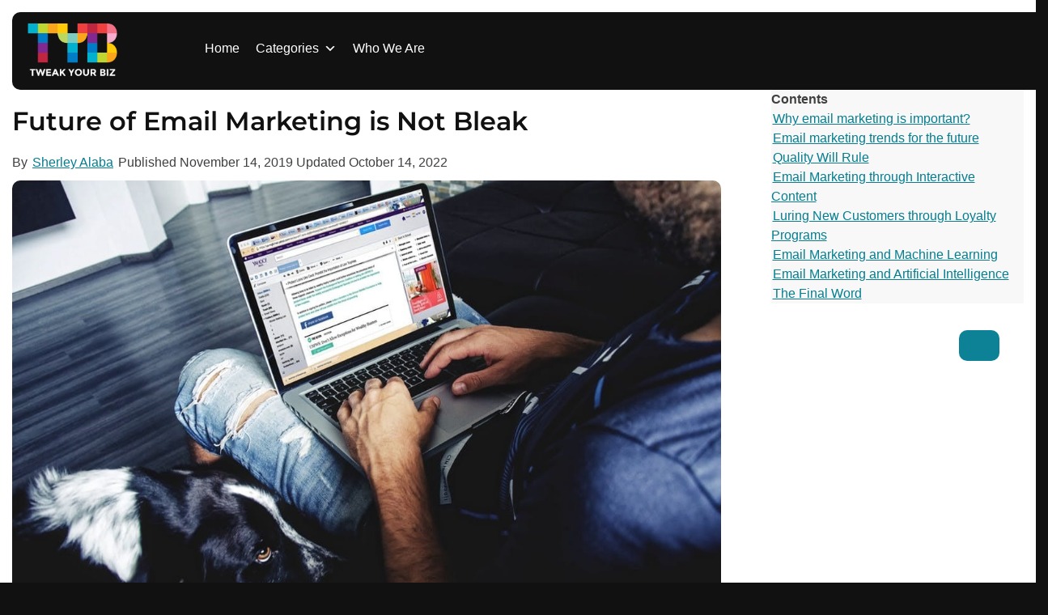

--- FILE ---
content_type: text/html; charset=UTF-8
request_url: https://tweakyourbiz.com/posts/future-trends
body_size: 22929
content:
<!DOCTYPE html>
<html lang="en-US">

<head>
	<meta charset="UTF-8">
	<meta name="viewport" content="width=device-width, initial-scale=1">
	<link rel="profile" href="https://gmpg.org/xfn/11">

	<meta name='robots' content='index, follow, max-image-preview:large, max-snippet:-1, max-video-preview:-1' />

	<!-- This site is optimized with the Yoast SEO plugin v26.6 - https://yoast.com/wordpress/plugins/seo/ -->
	<title>Future of Email Marketing is Not Bleak</title><link rel="preload" href="https://tweakyourbiz.com/wp-content/themes/kaya-child/fonts/Montserrat.ttf" as="font" type="font/ttf" crossorigin><link rel="preload" href="https://fonts.bunny.net/css?family=Open+Sans%3A700%2Cbold%2Cregular&display=swap&ver=1.0" as="font" crossorigin><link rel="preload" href="https://tweakyourbiz.com/wp-includes/css/dashicons.min.css" as="style" onload="this.rel='stylesheet';this.removeAttribute('onload');"><link rel="preload" href="https://tweakyourbiz.com/wp-content/cache/perfmatters/tweakyourbiz.com/css/post.used.css?ver=1766340126" as="style" /><link rel="stylesheet" id="perfmatters-used-css" href="https://tweakyourbiz.com/wp-content/cache/perfmatters/tweakyourbiz.com/css/post.used.css?ver=1766340126" media="all" />
	<meta name="description" content="Not very long ago, before the advent of social media tools, email marketing used to rule the roost. Then social media entered and completely changed the rules of the game." />
	<link rel="canonical" href="https://tweakyourbiz.com/posts/future-trends" />
	<meta property="og:locale" content="en_US" />
	<meta property="og:type" content="article" />
	<meta property="og:title" content="Future of Email Marketing is Not Bleak" />
	<meta property="og:description" content="Not very long ago, before the advent of social media tools, email marketing used to rule the roost. Then social media entered and completely changed the rules of the game." />
	<meta property="og:url" content="https://tweakyourbiz.com/posts/future-trends" />
	<meta property="og:site_name" content="Tweak Your Biz" />
	<meta property="article:publisher" content="https://www.facebook.com/TweakYourBiz/" />
	<meta property="article:published_time" content="2019-11-14T14:25:01+00:00" />
	<meta property="article:modified_time" content="2022-10-14T19:35:03+00:00" />
	<meta property="og:image" content="https://tweakyourbiz.com/wp-content/uploads/2022/05/Feature-Image-of-Marketing.jpg" />
	<meta property="og:image:width" content="1132" />
	<meta property="og:image:height" content="750" />
	<meta property="og:image:type" content="image/jpeg" />
	<meta name="author" content="Sherley Alaba" />
	<meta name="twitter:card" content="summary_large_image" />
	<meta name="twitter:creator" content="@TweakYourBiz" />
	<meta name="twitter:site" content="@TweakYourBiz" />
	<meta name="twitter:label1" content="Written by" />
	<meta name="twitter:data1" content="Sherley Alaba" />
	<meta name="twitter:label2" content="Est. reading time" />
	<meta name="twitter:data2" content="6 minutes" />
	<script type="application/ld+json" class="yoast-schema-graph">{"@context":"https://schema.org","@graph":[{"@type":"Article","@id":"https://tweakyourbiz.com/posts/future-trends#article","isPartOf":{"@id":"https://tweakyourbiz.com/posts/future-trends"},"author":{"name":"Sherley Alaba","@id":"https://tweakyourbiz.com/#/schema/person/94943de7b07177b12a7c4189fef9b6c6"},"headline":"Future of Email Marketing is Not Bleak","datePublished":"2019-11-14T14:25:01+00:00","dateModified":"2022-10-14T19:35:03+00:00","mainEntityOfPage":{"@id":"https://tweakyourbiz.com/posts/future-trends"},"wordCount":1178,"publisher":{"@id":"https://tweakyourbiz.com/#organization"},"image":{"@id":"https://tweakyourbiz.com/posts/future-trends#primaryimage"},"thumbnailUrl":"https://tweakyourbiz.com/wp-content/uploads/2022/05/Feature-Image-of-Marketing.jpg","articleSection":["Marketing"],"inLanguage":"en-US"},{"@type":"WebPage","@id":"https://tweakyourbiz.com/posts/future-trends","url":"https://tweakyourbiz.com/posts/future-trends","name":"Future of Email Marketing is Not Bleak","isPartOf":{"@id":"https://tweakyourbiz.com/#website"},"primaryImageOfPage":{"@id":"https://tweakyourbiz.com/posts/future-trends#primaryimage"},"image":{"@id":"https://tweakyourbiz.com/posts/future-trends#primaryimage"},"thumbnailUrl":"https://tweakyourbiz.com/wp-content/uploads/2022/05/Feature-Image-of-Marketing.jpg","datePublished":"2019-11-14T14:25:01+00:00","dateModified":"2022-10-14T19:35:03+00:00","description":"Not very long ago, before the advent of social media tools, email marketing used to rule the roost. Then social media entered and completely changed the rules of the game.","breadcrumb":{"@id":"https://tweakyourbiz.com/posts/future-trends#breadcrumb"},"inLanguage":"en-US","potentialAction":[{"@type":"ReadAction","target":["https://tweakyourbiz.com/posts/future-trends"]}]},{"@type":"ImageObject","inLanguage":"en-US","@id":"https://tweakyourbiz.com/posts/future-trends#primaryimage","url":"https://tweakyourbiz.com/wp-content/uploads/2022/05/Feature-Image-of-Marketing.jpg","contentUrl":"https://tweakyourbiz.com/wp-content/uploads/2022/05/Feature-Image-of-Marketing.jpg","width":1132,"height":750,"caption":"Future of Email Marketing"},{"@type":"BreadcrumbList","@id":"https://tweakyourbiz.com/posts/future-trends#breadcrumb","itemListElement":[{"@type":"ListItem","position":1,"name":"Home","item":"https://tweakyourbiz.com/"},{"@type":"ListItem","position":2,"name":"Future of Email Marketing is Not Bleak"}]},{"@type":"WebSite","@id":"https://tweakyourbiz.com/#website","url":"https://tweakyourbiz.com/","name":"Tweak Your Biz","description":"Mastering the Human Element","publisher":{"@id":"https://tweakyourbiz.com/#organization"},"potentialAction":[{"@type":"SearchAction","target":{"@type":"EntryPoint","urlTemplate":"https://tweakyourbiz.com/?s={search_term_string}"},"query-input":{"@type":"PropertyValueSpecification","valueRequired":true,"valueName":"search_term_string"}}],"inLanguage":"en-US"},{"@type":"Organization","@id":"https://tweakyourbiz.com/#organization","name":"Tweak Your Biz","url":"https://tweakyourbiz.com/","logo":{"@type":"ImageObject","inLanguage":"en-US","@id":"https://tweakyourbiz.com/#/schema/logo/image/","url":"https://tweakyourbiz.com/wp-content/uploads/2022/04/white_TYB.png","contentUrl":"https://tweakyourbiz.com/wp-content/uploads/2022/04/white_TYB.png","width":1000,"height":1000,"caption":"Tweak Your Biz"},"image":{"@id":"https://tweakyourbiz.com/#/schema/logo/image/"},"sameAs":["https://www.facebook.com/TweakYourBiz/","https://x.com/TweakYourBiz"]},{"@type":"Person","@id":"https://tweakyourbiz.com/#/schema/person/94943de7b07177b12a7c4189fef9b6c6","name":"Sherley Alaba","image":{"@type":"ImageObject","inLanguage":"en-US","@id":"https://tweakyourbiz.com/#/schema/person/image/","url":"https://secure.gravatar.com/avatar/730de9ac956ced93a4816699b5ea2864a6b1a123343e46be64db3ef2ae69f8bf?s=96&d=mm&r=g","contentUrl":"https://secure.gravatar.com/avatar/730de9ac956ced93a4816699b5ea2864a6b1a123343e46be64db3ef2ae69f8bf?s=96&d=mm&r=g","caption":"Sherley Alaba"},"description":"Sherley Alaba is an eagle-eyed wordsmith; a writer and translator, always interested in ways which can help individuals (especially youth and women) reach their full creative potential. Her focus has been on writing, producing and editing stories on business, finance, interesting personalities, entrepreneurs, culture, the environment, gastronomy, lifestyle, and social issues.","url":"https://tweakyourbiz.com/posts/author/sherleyalaba"}]}</script>
	<!-- / Yoast SEO plugin. -->


<link rel='dns-prefetch' href='//scripts.pubnation.com' />
<link rel='dns-prefetch' href='//plausible.io' />
<link rel="alternate" type="application/rss+xml" title="Tweak Your Biz &raquo; Feed" href="https://tweakyourbiz.com/feed" />
<style id='wp-img-auto-sizes-contain-inline-css'>
img:is([sizes=auto i],[sizes^="auto," i]){contain-intrinsic-size:3000px 1500px}
/*# sourceURL=wp-img-auto-sizes-contain-inline-css */
</style>
<link rel="stylesheet" id="fluentform-elementor-widget-css" media="all" data-pmdelayedstyle="https://tweakyourbiz.com/wp-content/plugins/fluentform/assets/css/fluent-forms-elementor-widget.css?ver=6.1.11">
<link rel="stylesheet" id="wp-block-library-css" media="all" data-pmdelayedstyle="https://tweakyourbiz.com/wp-includes/css/dist/block-library/style.min.css?ver=6.9">
<style id='classic-theme-styles-inline-css'>
/*! This file is auto-generated */
.wp-block-button__link{color:#fff;background-color:#32373c;border-radius:9999px;box-shadow:none;text-decoration:none;padding:calc(.667em + 2px) calc(1.333em + 2px);font-size:1.125em}.wp-block-file__button{background:#32373c;color:#fff;text-decoration:none}
/*# sourceURL=/wp-includes/css/classic-themes.min.css */
</style>
<style id='wppb-edit-profile-style-inline-css'>


/*# sourceURL=https://tweakyourbiz.com/wp-content/plugins/profile-builder/assets/misc/gutenberg/blocks/build/edit-profile/style-index.css */
</style>
<style id='wppb-login-style-inline-css'>


/*# sourceURL=https://tweakyourbiz.com/wp-content/plugins/profile-builder/assets/misc/gutenberg/blocks/build/login/style-index.css */
</style>
<style id='wppb-recover-password-style-inline-css'>


/*# sourceURL=https://tweakyourbiz.com/wp-content/plugins/profile-builder/assets/misc/gutenberg/blocks/build/recover-password/style-index.css */
</style>
<style id='wppb-register-style-inline-css'>


/*# sourceURL=https://tweakyourbiz.com/wp-content/plugins/profile-builder/assets/misc/gutenberg/blocks/build/register/style-index.css */
</style>
<link rel="stylesheet" id="anww-css" media="all" data-pmdelayedstyle="https://tweakyourbiz.com/wp-content/plugins/accessibility-new-window-warnings/assets/css/accessibility-new-window-warnings-min.css?ver=1.2.0">
<link rel="stylesheet" id="megamenu-css" media="all" data-pmdelayedstyle="https://tweakyourbiz.com/wp-content/uploads/maxmegamenu/style.css?ver=dc98cf">
<link rel="stylesheet" id="dashicons-css" href="https://tweakyourbiz.com/wp-includes/css/dashicons.min.css?ver=6.9" media="print" onload="this.media=&#039;all&#039;;this.onload=null;">
<link rel="stylesheet" id="megamenu-genericons-css" media="all" data-pmdelayedstyle="https://tweakyourbiz.com/wp-content/plugins/megamenu-pro/icons/genericons/genericons/genericons.css?ver=2.4.4">
<link rel="stylesheet" id="megamenu-fontawesome-css" media="all" data-pmdelayedstyle="https://tweakyourbiz.com/wp-content/plugins/megamenu-pro/icons/fontawesome/css/font-awesome.min.css?ver=2.4.4">
<link rel="stylesheet" id="megamenu-fontawesome5-css" media="all" data-pmdelayedstyle="https://tweakyourbiz.com/wp-content/plugins/megamenu-pro/icons/fontawesome5/css/all.min.css?ver=2.4.4">
<link rel="stylesheet" id="megamenu-fontawesome6-css" media="all" data-pmdelayedstyle="https://tweakyourbiz.com/wp-content/plugins/megamenu-pro/icons/fontawesome6/css/all.min.css?ver=2.4.4">
<link rel="stylesheet" id="kaya-style-css" media="all" data-pmdelayedstyle="https://tweakyourbiz.com/wp-content/themes/kaya/style.min.css?ver=1766313113">
<link rel='stylesheet' id='kaya-child-style-css' href='https://tweakyourbiz.com/wp-content/themes/kaya-child/style.css?ver=1768124335' media='all' />
<link rel="stylesheet" id="font-awesome-kaya-css" media="all" data-pmdelayedstyle="https://tweakyourbiz.com/wp-content/themes/kaya/fonts/fontawesome-free-7.0.0-web/css/all.min.css?ver=6.9">
<link rel="stylesheet" id="wppb_stylesheet-css" media="all" data-pmdelayedstyle="https://tweakyourbiz.com/wp-content/plugins/profile-builder/assets/css/style-front-end.css?ver=3.15.2">
<script defer data-domain='tweakyourbiz.com' data-api='https://plausible.io/api/event' data-cfasync='false' src="https://plausible.io/js/plausible.outbound-links.file-downloads.pageview-props.js?ver=2.5.0" id="plausible-analytics-js"></script>
<script id="plausible-analytics-js-after">
window.plausible = window.plausible || function() { (window.plausible.q = window.plausible.q || []).push(arguments) }
//# sourceURL=plausible-analytics-js-after
</script>
<script id="plausible-form-submit-integration-js-extra">
var plausible_analytics_i18n = {"form_completions":"WP Form Completions"};
//# sourceURL=plausible-form-submit-integration-js-extra
</script>
<script src="https://tweakyourbiz.com/wp-content/plugins/plausible-analytics/assets/dist/js/plausible-form-submit-integration.js?ver=1766979589" id="plausible-form-submit-integration-js"></script>
<script src="https://tweakyourbiz.com/wp-includes/js/jquery/jquery.min.js?ver=3.7.1" id="jquery-core-js"></script>
<script async="async" fetchpriority="high" data-noptimize="1" data-cfasync="false" src="https://scripts.pubnation.com/tags/tweak-your-biz.js?ver=6.9" id="mv-script-wrapper-js"></script>
<!-- Load Customizer CSS settings -->
<style>

html {
	background: #111111;
}

#page {
	background-color: #ffffff;
	}

#masthead .announcement-bar {
	background: #555555;
	color: #ffffff;
}
#masthead .announcement-button,
#masthead .announcement-button:visited {
	background: #181818;
	color: #ffffff;
	border-color: #181818;
}
#masthead .announcement-button:hover,
#masthead .announcement-button:active {
	background: #ffffff;
	color: #181818;
	border-color: #ffffff;
}

body, p, button, input, select, textarea, .elementor-widget-text-editor,
body.woocommerce:where(body:not(.woocommerce-block-theme-has-button-styles)) a.button {
	color: #222222;
	font-weight: 300;
	line-height: 1.5;
	letter-spacing: 0px;
	font-family: 
		&quot;Open Sans&quot;;
}
input[type=color], input[type=date], input[type=datetime-local], input[type=datetime], input[type=email], input[type=month], input[type=number], input[type=password], input[type=range], input[type=search], input[type=tel], input[type=text], input[type=time], input[type=url], input[type=week], textarea, select {
	border-color: #777;
}
h1, h2, h3, h4, h5, h6 {
	color: #111111;
	font-weight: 600;
	letter-spacing: 0px;
	font-family: 
		"Montserrat";
}
h1, .h1, .elementor-widget-heading h1.elementor-heading-title, body .h1.elementor-widget-heading .elementor-heading-title {
	font-size: 2rem;
	line-height: 1.5;
}
h2, .h2, .elementor-widget-heading h2.elementor-heading-title, body .h2.elementor-widget-heading .elementor-heading-title {
	font-size: 1.8rem;
	line-height: 1.5;
}
h3, .h3, .elementor-widget-heading h3.elementor-heading-title, body .h3.elementor-widget-heading .elementor-heading-title {
	font-size: 1.6rem;
	line-height: 1.5;
}
h4, .widget-title, .h4, .elementor-widget-heading h4.elementor-heading-title, body .h4.elementor-widget-heading .elementor-heading-title {
	font-size: rem;
	line-height: 1.5;
}
h5, .h5, .elementor-widget-heading h5.elementor-heading-title, body .h5.elementor-widget-heading .elementor-heading-title {
	font-size: 1.1rem;
	line-height: 1.5;
}
h6, .h6, .elementor-widget-heading h6.elementor-heading-title, body .h6.elementor-widget-heading .elementor-heading-title {
	font-size: 1.15rem;
	line-height: 1.5;
}
@media screen and (max-width: 767px) {
		h1, .h1, .elementor-widget-heading h1.elementor-heading-title {
		font-size: 1.4rem;
	}
	h2, .h2, .elementor-widget-heading h2.elementor-heading-title {
		font-size: 1.35rem;
	}
	h3, .h3, .elementor-widget-heading h3.elementor-heading-title {
		font-size: 1.28rem;
	}
	h4, .h4, .elementor-widget-heading h4.elementor-heading-title {
		font-size: 0rem;
	}
	h5, .h5, .elementor-widget-heading h5.elementor-heading-title {
		font-size: 0.99rem;
	}
	h6, .h6, .elementor-widget-heading h6.elementor-heading-title {
		font-size: 1.035rem;
	}
}
body,
body .elementor-button {
	font-size: 1rem;
}
.social-icons .fab,
.social-icons .fas {
	background: #ffffff;
	font-size: 1.1rem;
}
.social-icons .fab:hover,
.social-icons .fas:hover {
	background: #111111;
}
.social-icons .fab:before,
.social-icons .fas:before  {
	color: #111111;
}
.social-icons .fab:hover:before,
.social-icons .fas:hover:before {
	color: #ffffff;
}
body a, body a:visited {
	color: #057e90;
}
body a:hover, body a:active {
	color: #822990;
}
#masthead {
	background: #ffffff;
}
.top-header {
	background: #ffffff;
	color: #ffffff;
}
.top-header p,
.top-header a,
.top-header a:visited,
.top-header a:hover {
	color: #ffffff;
}
#colophon {
	background: #111111;
}
#colophon, #colophon p {
	color: #ffffff;
}
#colophon a:not(.social-icon-single) {
	color: #ffffff;
}
#colophon h2, #colophon h3, #colophon h4, #colophon h5, #colophon h6 {
	color: #ffffff;
}
#colophon .site-info, #colophon .site-info p {
	background: #111111;
	color: #ffffff;
}
#colophon .site-info a,
#colophon .site-info a:visited {
	color: #ffffff;
}
#colophon .site-info a:hover,
#colophon .site-info a:active {
	color: #faa619;
}
#masthead #site-navigation a, #masthead .menu-toggle, #masthead #site-navigation, .main-navigation ul ul {
	background: #ffffff;
	color: #0075a5;
}
#masthead #site-navigation a:hover,
#masthead #site-navigation a:active {
	color: #ffffff;
	background: #0075a5;
}
#page-hero-area {
	}
#masthead #site-navigation .menu-item a:hover,
#masthead #site-navigation .menu-item a:focus,
#masthead #site-navigation .menu-item a:active, 
#masthead .menu-toggle:hover, 
#masthead .menu-toggle:focus, 
#masthead .menu-toggle:active {
	color: #0075a5;
}
body .ff-default .ff-el-form-control {
	}
body button,
body button:visited,
body a.button,
body a.button:visited, 
body input[type=button],
body input[type=reset],
body input[type=submit],
body .elementor-button,
body .elementor-button.elementor-size-sm,
body .elementor-button.elementor-size-md,
body .elementor-button.elementor-size-lg,
body .elementor-button:visited,
body .wp-block-button__link,
body .wp-block-button__link:visited,
body #colophon .wp-block-button__link,
body #colophon .wp-block-button__link:visited,
body .fluentform .ff_upload_btn.ff-btn,
body form.frm-fluent-form .ff-btn-submit:not(.ff_btn_no_style),
body form.frm-fluent-form .ff-btn-submit,
body .fwpl-btn,
body .fwpl-btn:visited {
	background: #0d8297;
	color: #ffffff;
	border-color: #005dc4;
	border-width: 0px;
		border-style: solid;
	line-height: 1.5;
	font-weight: 300;
}
body .resp-sharing-button__link {
	border-radius: 0px;
}
body button:active, 
body button:hover, 
body a.button:hover, 
body a.button:active, 
body input[type=button]:active, 
body input[type=button]:hover, 
body input[type=reset]:active, 
body input[type=reset]:hover, 
body input[type=submit]:hover, 
body input[type=submit]:active,
body .elementor-button:hover,
body .elementor-button:active,
body .wp-block-button__link:hover,
body .wp-block-button__link:active,
body #colophon .wp-block-button__link:hover,
body #colophon .wp-block-button__link:active,
body .fluentform .ff_upload_btn.ff-btn:hover,
body form.frm-fluent-form .ff-btn-submit:hover,
body .fluentform .ff_upload_btn.ff-btn:active,
body form.frm-fluent-form .ff-btn-submit:active,
body .fwpl-btn:active,
body .fwpl-btn:hover {
	background: #822990;
	color: #ffffff;
	border-color: #005dc4;
}

html .woocommerce a.button,
html .woocommerce a.button:visited,
html .woocommerce #respond input#submit.alt, 
html .woocommerce a.button.alt, 
html .woocommerce a.button.alt:visited, 
html .woocommerce button.button.alt, 
html .woocommerce button.button.alt:visited, 
html .woocommerce input.button.alt,
html :where(body:not(.woocommerce-block-theme-has-button-styles)) .woocommerce button.button {
	background: #0075a5;
	color: #ffffff;
	border-color: #005dc4;
		border-width: 0px;
	border-style: solid;
}

html .woocommerce a.button:hover,
html .woocommerce a.button:active,
html .woocommerce #respond input#submit.alt:hover, 
html .woocommerce a.button.alt:hover, 
html .woocommerce button.button.alt:hover, 
html .woocommerce input.button.alt:hover,
html .woocommerce #respond input#submit.alt:active, 
html .woocommerce a.button.alt:active, 
html .woocommerce button.button.alt:active, 
html .woocommerce input.button.alt:active,
html :where(body:not(.woocommerce-block-theme-has-button-styles)) .woocommerce button.button:hover,
html :where(body:not(.woocommerce-block-theme-has-button-styles)) .woocommerce button.button:active {
	background: #005dc4;
	border-color: #005dc4;
	color: #181818;
}

html .woocommerce div.product p.price, 
html .woocommerce div.product span.price,
html .woocommerce ul.products li.product .price,
html .woocommerce-message::before,
html .woocommerce div.product .stock {
	color: #77a464;
}

html .woocommerce span.onsale {
	background: #77a464;
}
html .woocommerce-message {
	border-top-color: #77a464;
}

	#content, .container, body .vc_row[data-vc-full-width="true"] > .wpb_column, header:not(#masthead) .container, #content .container, .wp-block-cover .wp-block-cover__inner-container, .wp-block-cover-image .wp-block-cover__inner-container {
		max-width: 1300px;
		width: 100%;
		margin: auto;
	}
	#masthead .container, nav .container {
		max-width: 1300px;
		margin: auto;
	}
	#colophon .container {
		max-width: 1300px;
		margin: auto;
	}
:not(.normal-width) .vc_row.vc_row-fluid, .footer-columns.container {
	max-width: 1300px;
}



</style>
<!-- End Load Customizer CSS settings -->
<!-- Add Google analytics tag (gtag.js) --><script async src="https://www.googletagmanager.com/gtag/js?id=UA-11026588-1"></script><script>window.dataLayer = window.dataLayer || [];function gtag(){dataLayer.push(arguments);}gtag('js', new Date());gtag('config', 'UA-11026588-1');</script><!-- End Google tag (gtag.js) -->			<link rel="preload" href="https://tweakyourbiz.com/wp-content/plugins/wordpress-popup/assets/hustle-ui/fonts/hustle-icons-font.woff2" as="font" type="font/woff2" crossorigin>
		<meta name="generator" content="Elementor 3.34.0; settings: css_print_method-external, google_font-enabled, font_display-auto">
			<style>
				.e-con.e-parent:nth-of-type(n+4):not(.e-lazyloaded):not(.e-no-lazyload),
				.e-con.e-parent:nth-of-type(n+4):not(.e-lazyloaded):not(.e-no-lazyload) * {
					background-image: none !important;
				}
				@media screen and (max-height: 1024px) {
					.e-con.e-parent:nth-of-type(n+3):not(.e-lazyloaded):not(.e-no-lazyload),
					.e-con.e-parent:nth-of-type(n+3):not(.e-lazyloaded):not(.e-no-lazyload) * {
						background-image: none !important;
					}
				}
				@media screen and (max-height: 640px) {
					.e-con.e-parent:nth-of-type(n+2):not(.e-lazyloaded):not(.e-no-lazyload),
					.e-con.e-parent:nth-of-type(n+2):not(.e-lazyloaded):not(.e-no-lazyload) * {
						background-image: none !important;
					}
				}
			</style>
			<style id="hustle-module-1-0-styles" class="hustle-module-styles hustle-module-styles-1">@media screen and (min-width: 783px) {.hustle-ui:not(.hustle-size--small).module_id_1 .hustle-popup-content {max-width: 600px;max-height: 400px;max-height: 400px;overflow-y: auto;}}@media screen and (min-width: 783px) {.hustle-ui:not(.hustle-size--small).module_id_1 .hustle-popup-content .hustle-layout {max-height: calc(400px - 30px);}} .hustle-ui.module_id_1  {padding-right: 10px;padding-left: 10px;}.hustle-ui.module_id_1  .hustle-popup-content .hustle-info,.hustle-ui.module_id_1  .hustle-popup-content .hustle-optin {padding-top: 10px;padding-bottom: 10px;} .hustle-ui.module_id_1 .hustle-layout .hustle-layout-body {margin: 0px 0px 0px 0px;padding: 30px 0px 0px 0px;border-width: 0px 0px 0px 0px;border-style: solid;border-color: #DADADA;border-radius: 0px 0px 0px 0px;overflow: hidden;background-color: rgb(9,9,9);-moz-box-shadow: 0px 0px 0px 0px rgba(0,0,0,0);-webkit-box-shadow: 0px 0px 0px 0px rgba(0,0,0,0);box-shadow: 0px 0px 0px 0px rgba(0,0,0,0);} .hustle-ui.module_id_1 .hustle-layout .hustle-layout-content {padding: 0px 0px 0px 0px;border-width: 0px 0px 0px 0px;border-style: solid;border-radius: 0px 0px 0px 0px;border-color: rgba(0,0,0,0);background-color: rgba(0,0,0,0);-moz-box-shadow: 0px 0px 0px 0px rgba(0,0,0,0);-webkit-box-shadow: 0px 0px 0px 0px rgba(0,0,0,0);box-shadow: 0px 0px 0px 0px rgba(0,0,0,0);}.hustle-ui.module_id_1 .hustle-main-wrapper {position: relative;padding:32px 0 0;}.hustle-ui.module_id_1 .hustle-layout .hustle-image {background-color: rgb(9,9,9);}.hustle-ui.module_id_1 .hustle-layout .hustle-image {height: 150px;overflow: hidden;}@media screen and (min-width: 783px) {.hustle-ui:not(.hustle-size--small).module_id_1 .hustle-layout .hustle-image {max-width: 320px;height: auto;min-height: 0;flex: 0 0 320px;-ms-flex: 0 0 320px;-webkit-box-flex: 0;}}.hustle-ui.module_id_1 .hustle-layout .hustle-image img {width: 100%;height: 100%;display: block;position: absolute;object-fit: contain;-ms-interpolation-mode: bicubic;}@media all and (-ms-high-contrast: none), (-ms-high-contrast: active) {.hustle-ui.module_id_1 .hustle-layout .hustle-image img {width: auto;max-width: 100%;height: auto;max-height: 100%;}}.hustle-ui.module_id_1 .hustle-layout .hustle-image img {object-position: center center;-o-object-position: center center;}@media all and (-ms-high-contrast: none), (-ms-high-contrast: active) {.hustle-ui.module_id_1 .hustle-layout .hustle-image img {left: 50%;}}@media all and (-ms-high-contrast: none), (-ms-high-contrast: active) {.hustle-ui.module_id_1 .hustle-layout .hustle-image img {transform: translate(-50%,-50%);-ms-transform: translate(-50%,-50%);-webkit-transform: translate(-50%,-50%);}}@media all and (-ms-high-contrast: none), (-ms-high-contrast: active) {.hustle-ui.module_id_1 .hustle-layout .hustle-image img {top: 50%;}}@media all and (-ms-high-contrast: none), (-ms-high-contrast: active) {.hustle-ui.module_id_1 .hustle-layout .hustle-image img {transform: translate(-50%,-50%);-ms-transform: translate(-50%,-50%);-webkit-transform: translate(-50%,-50%);}}  .hustle-ui.module_id_1 .hustle-layout .hustle-content {margin: 0px 0px 0px 0px;padding: 20px 20px 20px 20px;border-width: 0px 0px 0px 0px;border-style: solid;border-radius: 0px 0px 0px 0px;border-color: rgba(0,0,0,0);background-color: rgba(0,0,0,0);-moz-box-shadow: 0px 0px 0px 0px rgba(0,0,0,0);-webkit-box-shadow: 0px 0px 0px 0px rgba(0,0,0,0);box-shadow: 0px 0px 0px 0px rgba(0,0,0,0);}.hustle-ui.module_id_1 .hustle-layout .hustle-content .hustle-content-wrap {padding: 20px 0 20px 0;} .hustle-ui.module_id_1 .hustle-layout .hustle-title {display: block;margin: 0px 0px 0px 0px;padding: 0px 0px 0px 0px;border-width: 0px 0px 0px 0px;border-style: solid;border-color: rgba(0,0,0,0);border-radius: 0px 0px 0px 0px;background-color: rgba(0,0,0,0);box-shadow: 0px 0px 0px 0px rgba(0,0,0,0);-moz-box-shadow: 0px 0px 0px 0px rgba(0,0,0,0);-webkit-box-shadow: 0px 0px 0px 0px rgba(0,0,0,0);color: #FFFFFF;font: 700 20px/27px Open Sans;font-style: normal;letter-spacing: 0px;text-transform: none;text-decoration: none;text-align: left;}button.hustle-button-close .hustle-icon-close:before {font-size: inherit;}.hustle-ui.module_id_1 button.hustle-button-close {color: #ffffff;background: transparent;border-radius: 0;position: absolute;z-index: 1;display: block;width: 32px;height: 32px;right: 0;left: auto;top: 0;bottom: auto;transform: unset;}.hustle-ui.module_id_1 button.hustle-button-close .hustle-icon-close {font-size: 12px;}.hustle-ui.module_id_1 button.hustle-button-close:hover {color: #ea923f;}.hustle-ui.module_id_1 button.hustle-button-close:focus {color: #ffffff;}.hustle-ui.module_id_1 .hustle-popup-mask {background-color: rgba(51,51,51,0.9);} .hustle-ui.module_id_1 .hustle-layout .hustle-layout-form {margin: 0px 0px 0px 0px;padding: 20px 20px 20px 20px;border-width: 0px 0px 0px 0px;border-style: solid;border-color: rgba(0,0,0,0);border-radius: 0px 0px 0px 0px;background-color: rgb(9,9,9);}.hustle-ui.module_id_1 .hustle-form .hustle-form-fields {display: -webkit-box;display: -ms-flex;display: flex;-ms-flex-wrap: wrap;flex-wrap: wrap;-webkit-box-align: center;-ms-flex-align: center;align-items: center;margin-top: -0.5px;margin-bottom: -0.5px;}.hustle-ui.module_id_1 .hustle-form .hustle-form-fields .hustle-field {min-width: 100px;-webkit-box-flex: 1;-ms-flex: 1;flex: 1;margin-top: 0.5px;margin-right: 1px;margin-bottom: 0.5px;}.hustle-ui.module_id_1 .hustle-form .hustle-form-fields .hustle-button {width: auto;-webkit-box-flex: 0;-ms-flex: 0 0 auto;flex: 0 0 auto;margin-top: 0.5px;margin-bottom: 0.5px;} .hustle-ui.module_id_1 .hustle-field .hustle-input {margin: 0;padding: 9px 10px 9px 10px;padding-left: calc(10px + 25px);border-width: 0px 0px 0px 0px;border-style: solid;border-color: rgba(128,140,151,0.6);border-radius: 0px 0px 0px 0px;background-color: #FFFFFF;box-shadow: 0px 0px 0px 0px rgba(0,0,0,0);-moz-box-shadow: 0px 0px 0px 0px rgba(0,0,0,0);-webkit-box-shadow: 0px 0px 0px 0px rgba(0,0,0,0);color: #363B3F;font: normal 13px/18px Open Sans;font-style: normal;letter-spacing: 0px;text-transform: none;text-align: left;}.hustle-ui.module_id_1 .hustle-field .hustle-input:hover {border-color: #636A71;background-color: #FFFFFF;}.hustle-ui.module_id_1 .hustle-field .hustle-input:focus {border-color: #636A71;background-color: #FFFFFF;}.hustle-ui.module_id_1  .hustle-field-error.hustle-field .hustle-input {border-color: #DD4F3D !important;background-color: #FFFFFF !important;}.hustle-ui.module_id_1 .hustle-field .hustle-input + .hustle-input-label [class*="hustle-icon-"] {color: #AAAAAA;}.hustle-ui.module_id_1 .hustle-field .hustle-input:hover + .hustle-input-label [class*="hustle-icon-"] {color: #232629;}.hustle-ui.module_id_1 .hustle-field .hustle-input:focus + .hustle-input-label [class*="hustle-icon-"] {color: #232629;}.hustle-ui.module_id_1  .hustle-field-error.hustle-field .hustle-input + .hustle-input-label [class*="hustle-icon-"] {color: #DD4F3D;}.hustle-ui.module_id_1 .hustle-field .hustle-input + .hustle-input-label {padding: 9px 10px 9px 10px;border-width: 0px 0px 0px 0px;border-style: solid;border-color: transparent;color: #AAAAAA;font: normal 13px/18px Open Sans;font-style: normal;letter-spacing: 0px;text-transform: none;text-align: left;} .hustle-ui.module_id_1 .hustle-select2 + .select2 {box-shadow: 0px 0px 0px 0px rgba(0,0,0,0);-moz-box-shadow: 0px 0px 0px 0px rgba(0,0,0,0);-webkit-box-shadow: 0px 0px 0px 0px rgba(0,0,0,0);}.hustle-ui.module_id_1 .hustle-select2 + .select2 .select2-selection--single {margin: 0;padding: 0 10px 0 10px;border-width: 0px 0px 0px 0px;border-style: solid;border-color: rgba(128,140,151,0.6);border-radius: 0px 0px 0px 0px;background-color: #FFFFFF;}.hustle-ui.module_id_1 .hustle-select2 + .select2 .select2-selection--single .select2-selection__rendered {padding: 9px 0 9px 0;color: #DD4F3D;font: normal 13px/18px Open Sans;font-style: normal;}.hustle-ui.module_id_1 .hustle-select2 + .select2 .select2-selection--single .select2-selection__rendered .select2-selection__placeholder {color: #AAAAAA;}.hustle-ui.module_id_1 .hustle-select2 + .select2:hover .select2-selection--single {border-color: #636A71;background-color: #FFFFFF;}.hustle-ui.module_id_1 .hustle-select2 + .select2.select2-container--open .select2-selection--single {border-color: #636A71;background-color: #FFFFFF;}.hustle-ui.module_id_1 .hustle-select2.hustle-field-error + .select2 .select2-selection--single {border-color: #D43858 !important;background-color: #FFFFFF !important;}.hustle-ui.module_id_1 .hustle-select2 + .select2 + .hustle-input-label {color: #AAAAAA;font: normal 13px/18px Open Sans;font-style: normal;letter-spacing: 0px;text-transform: none;text-align: left;}.hustle-ui.module_id_1 .hustle-select2 + .select2 .select2-selection--single .select2-selection__arrow {color: #DD4F3D;}.hustle-ui.module_id_1 .hustle-select2 + .select2:hover .select2-selection--single .select2-selection__arrow {color: #C63D2B;}.hustle-ui.module_id_1 .hustle-select2 + .select2.select2-container--open .select2-selection--single .select2-selection__arrow {color: #C63D2B;}.hustle-ui.module_id_1 .hustle-select2.hustle-field-error + .select2 .select2-selection--single .select2-selection__arrow {color: #DD4F3D !important;}.hustle-module-1.hustle-dropdown {background-color: #FFFFFF;}.hustle-module-1.hustle-dropdown .select2-results .select2-results__options .select2-results__option {color: #DD4F3D;background-color: transparent;}.hustle-module-1.hustle-dropdown .select2-results .select2-results__options .select2-results__option.select2-results__option--highlighted {color: #FFFFFF;background-color: #AAAAAA;}.hustle-module-1.hustle-dropdown .select2-results .select2-results__options .select2-results__option[aria-selected="true"] {color: #FFFFFF;background-color: #DD4F3D;}.hustle-ui.module_id_1 .hustle-timepicker .ui-timepicker {background-color: #FFFFFF;}.hustle-ui.module_id_1 .hustle-timepicker .ui-timepicker .ui-timepicker-viewport a {color: #DD4F3D;background-color: transparent;}.hustle-ui.module_id_1 .hustle-timepicker .ui-timepicker .ui-timepicker-viewport a:hover,.hustle-ui.module_id_1 .hustle-timepicker .ui-timepicker .ui-timepicker-viewport a:focus {color: #FFFFFF;background-color: #AAAAAA;} .hustle-ui.module_id_1 .hustle-form .hustle-radio span[aria-hidden] {border-width: 0px 0px 0px 0px;border-style: solid;border-color: rgba(128,140,151,0.6);background-color: #FFFFFF;}.hustle-ui.module_id_1 .hustle-form .hustle-radio span:not([aria-hidden]) {color: #FFFFFF;font: normal 12px/20px Open Sans;font-style: normal;letter-spacing: 0px;text-transform: none;text-decoration: none;text-align: left;}.hustle-ui.module_id_1 .hustle-form .hustle-radio input:checked + span[aria-hidden] {border-color: #636A71;background-color: #FFFFFF;}.hustle-ui.module_id_1 .hustle-form .hustle-radio input:checked + span[aria-hidden]:before {background-color: #DD4F3D;} .hustle-ui.module_id_1 .hustle-form .hustle-checkbox:not(.hustle-gdpr) span[aria-hidden] {border-width: 0px 0px 0px 0px;border-style: solid;border-color: rgba(128,140,151,0.6);border-radius: 0px 0px 0px 0px;background-color: #FFFFFF;}.hustle-ui.module_id_1 .hustle-form .hustle-checkbox:not(.hustle-gdpr) span:not([aria-hidden]) {color: #FFFFFF;font: normal 12px/20px Open Sans;font-style: normal;letter-spacing: 0px;text-transform: none;text-decoration: none;text-align: left;}.hustle-ui.module_id_1 .hustle-form .hustle-checkbox:not(.hustle-gdpr) input:checked + span[aria-hidden] {border-color: #636A71;background-color: #FFFFFF;}.hustle-ui.module_id_1 .hustle-form .hustle-checkbox:not(.hustle-gdpr) input:checked + span[aria-hidden]:before {color: #DD4F3D;}@media screen and (min-width: 783px) {.hustle-ui:not(.hustle-size--small).module_id_1 .hustle-form .hustle-checkbox:not(.hustle-gdpr) span[aria-hidden] {border-width: 0px 0px 0px 0px;border-style: solid;border-radius: 0px 0px 0px 0px;}.hustle-ui:not(.hustle-size--small).module_id_1 .hustle-form .hustle-checkbox:not(.hustle-gdpr) span:not([aria-hidden]) {font: normal 12px/20px Open Sans;font-style: normal;letter-spacing: 0px;text-transform: none;text-decoration: none;text-align: left;}}.hustle-module-1.hustle-calendar:before {background-color: #FFFFFF;}.hustle-module-1.hustle-calendar .ui-datepicker-header .ui-datepicker-title {color: #232629;}.hustle-module-1.hustle-calendar .ui-datepicker-header .ui-corner-all,.hustle-module-1.hustle-calendar .ui-datepicker-header .ui-corner-all:visited {color: #232629;}.hustle-module-1.hustle-calendar .ui-datepicker-header .ui-corner-all:hover {color: #165E80;}.hustle-module-1.hustle-calendar .ui-datepicker-header .ui-corner-all:focus,.hustle-module-1.hustle-calendar .ui-datepicker-header .ui-corner-all:active {color: #165E80;}.hustle-module-1.hustle-calendar .ui-datepicker-calendar thead th {color: #35414A;}.hustle-module-1.hustle-calendar .ui-datepicker-calendar tbody tr td a,.hustle-module-1.hustle-calendar .ui-datepicker-calendar tbody tr td a:visited {background-color: #FFFFFF;color: #5D7380;}.hustle-module-1.hustle-calendar .ui-datepicker-calendar tbody tr td a:hover {background-color: #DD4F3D;color: #FFFFFF;}.hustle-module-1.hustle-calendar .ui-datepicker-calendar tbody tr td a:focus,.hustle-module-1.hustle-calendar .ui-datepicker-calendar tbody tr td a:active {background-color: #DD4F3D;color: #FFFFFF;} .hustle-ui.module_id_1 .hustle-form button.hustle-button-submit {padding: 2px 16px 2px 16px;border-width: 0px 0px 0px 0px;border-style: solid;border-color: rgb(191,38,65);border-radius: 0px 0px 0px 0px;background-color: rgb(191,38,65);-moz-box-shadow: 0px 0px 0px 0px rgba(0,0,0,0);-webkit-box-shadow: 0px 0px 0px 0px rgba(0,0,0,0);box-shadow: 0px 0px 0px 0px rgba(0,0,0,0);color: #FFFFFF;font: bold 13px/32px Open Sans;font-style: normal;letter-spacing: 0.5px;text-transform: none;text-decoration: none;}.hustle-ui.module_id_1 .hustle-form button.hustle-button-submit:hover {border-color: rgb(130,41,144);background-color: rgb(130,41,144);color: #FFFFFF;}.hustle-ui.module_id_1 .hustle-form button.hustle-button-submit:focus {border-color: rgb(130,41,144);background-color: rgb(130,41,144);color: #FFFFFF;} .hustle-ui.module_id_1 .hustle-form .hustle-form-options {margin: 10px 0px 0px 0px;padding: 20px 20px 20px 20px;border-width: 0px 0px 0px 0px;border-style: solid;border-color: rgba(0,0,0,0);border-radius: 0px 0px 0px 0px;background-color: #232629;-moz-box-shadow: 0px 0px 0px 0px rgba(0,0,0,0);-webkit-box-shadow: 0px 0px 0px 0px rgba(0,0,0,0);box-shadow: 0px 0px 0px 0px rgba(0,0,0,0);}@media screen and (min-width: 783px) {.hustle-ui:not(.hustle-size--small).module_id_1 .hustle-form .hustle-form-options {margin: 10px 0px 0px 0px;padding: 20px 20px 20px 20px;border-width: 0px 0px 0px 0px;border-style: solid;border-radius: 0px 0px 0px 0px;box-shadow: 0px 0px 0px 0px rgba(0,0,0,0);-moz-box-shadow: 0px 0px 0px 0px rgba(0,0,0,0);-webkit-box-shadow: 0px 0px 0px 0px rgba(0,0,0,0);}} .hustle-ui.module_id_1 .hustle-form .hustle-form-options .hustle-group-title {display: block;margin: 0 0 20px;padding: 0;border: 0;color: #FFFFFF;font: bold 13px/22px Open Sans;font-style: normal;letter-spacing: 0px;text-transform: none;text-decoration: none;text-align: left;}@media screen and (min-width: 783px) {.hustle-ui:not(.hustle-size--small).module_id_1 .hustle-form .hustle-form-options .hustle-group-title {font: bold 13px/22px Open Sans;font-style: normal;letter-spacing: 0px;text-transform: none;text-decoration: none;text-align: left;}} .hustle-ui.module_id_1 .hustle-layout-form .hustle-checkbox.hustle-gdpr {margin: 10px 0px 0px 0px;}.hustle-ui.module_id_1 .hustle-layout-form .hustle-checkbox.hustle-gdpr span[aria-hidden] {border-width: 0px 0px 0px 0px;border-style: solid;border-color: rgba(128,140,151,0.6);border-radius: 0px 0px 0px 0px;background-color: #FFFFFF;}.hustle-ui.module_id_1 .hustle-layout-form .hustle-checkbox.hustle-gdpr span[aria-hidden]:before {color: #DD4F3D;}.hustle-ui.module_id_1 .hustle-layout-form .hustle-checkbox.hustle-gdpr span:not([aria-hidden]) {color: #FFFFFF;font: normal 12px/1.7em Open Sans;font-style: normal;letter-spacing: 0px;text-transform: none;text-decoration: none;text-align: left;}.hustle-ui.module_id_1 .hustle-layout-form .hustle-checkbox.hustle-gdpr span:not([aria-hidden]) a {color: #FFFFFF;}.hustle-ui.module_id_1 .hustle-layout-form .hustle-checkbox.hustle-gdpr span:not([aria-hidden]) a:hover {color: #FFFFFF;}.hustle-ui.module_id_1 .hustle-layout-form .hustle-checkbox.hustle-gdpr span:not([aria-hidden]) a:focus {color: #FFFFFF;}.hustle-ui.module_id_1 .hustle-layout-form .hustle-checkbox.hustle-gdpr input:checked + span[aria-hidden] {border-color: #636A71;background-color: #FFFFFF;}.hustle-ui.module_id_1 .hustle-layout-form .hustle-checkbox.hustle-gdpr.hustle-field-error + span[aria-hidden] {border-color: #DD4F3D !important;background-color: #FFFFFF !important;}@media screen and (min-width: 783px) {.hustle-ui:not(.hustle-size--small).module_id_1 .hustle-layout-form .hustle-checkbox.hustle-gdpr {margin: 10px 0px 0px 0px;}.hustle-ui:not(.hustle-size--small).module_id_1 .hustle-layout-form .hustle-checkbox.hustle-gdpr span[aria-hidden] {border-width: 0px 0px 0px 0px;border-style: solid;border-radius: 0px 0px 0px 0px;}.hustle-ui:not(.hustle-size--small).module_id_1 .hustle-layout-form .hustle-checkbox.hustle-gdpr span:not([aria-hidden]) {font: normal 12px/1.7em Open Sans;font-style: normal;letter-spacing: 0px;text-transform: none;text-decoration: none;text-align: left;}} .hustle-ui.module_id_1 .hustle-layout .hustle-error-message {margin: 20px 0px 0px 0px;background-color: #FFFFFF;box-shadow: inset 4px 0 0 0 #DD4F3D;-moz-box-shadow: inset 4px 0 0 0 #DD4F3D;-webkit-box-shadow: inset 4px 0 0 0 #DD4F3D;}.hustle-ui.module_id_1 .hustle-layout .hustle-error-message p {color: #DD4F3D;font: normal 12px/20px Open Sans;font-style: normal;letter-spacing: 0px;text-transform: none;text-decoration: none;text-align: left;}@media screen and (min-width: 783px) {.hustle-ui:not(.hustle-size--small).module_id_1 .hustle-layout .hustle-error-message {margin: 20px 0px 0px 0px;}.hustle-ui:not(.hustle-size--small).module_id_1 .hustle-layout .hustle-error-message p {font: normal 12px/20px Open Sans;font-style: normal;letter-spacing: 0px;text-transform: none;text-decoration: none;text-align: left;}} .hustle-ui.module_id_1 .hustle-success {padding: 40px 40px 40px 40px;border-width: 0px 0px 0px 0px;border-style: solid;border-radius: 0px 0px 0px 0px;border-color: rgba(0,0,0,0);background-color: #25282B;box-shadow: 0px 0px 0px 0px rgba(0,0,0,0);-moz-box-shadow: 0px 0px 0px 0px rgba(0,0,0,0);-webkit-box-shadow: 0px 0px 0px 0px rgba(0,0,0,0);color: #ADB5B7;}.hustle-ui.module_id_1 .hustle-success [class*="hustle-icon-"] {color: #DD4F3D;}.hustle-ui.module_id_1 .hustle-success a,.hustle-ui.module_id_1 .hustle-success a:visited {color: #DD4F3D;}.hustle-ui.module_id_1 .hustle-success a:hover {color: #C63D2B;}.hustle-ui.module_id_1 .hustle-success a:focus,.hustle-ui.module_id_1 .hustle-success a:active {color: #C63D2B;}.hustle-ui.module_id_1 .hustle-success-content b,.hustle-ui.module_id_1 .hustle-success-content strong {font-weight: bold;}.hustle-ui.module_id_1 .hustle-success-content blockquote {margin-right: 0;margin-left: 0;}.hustle-ui.module_id_1 .hustle-success-content {color: #ADB5B7;font-size: 14px;line-height: 1.45em;font-family: Open Sans;}.hustle-ui.module_id_1 .hustle-success-content p:not([class*="forminator-"]) {margin: 0 0 10px;color: #ADB5B7;font: normal 14px/1.45em Open Sans;letter-spacing: 0px;text-transform: none;text-decoration: none;}.hustle-ui.module_id_1 .hustle-success-content p:not([class*="forminator-"]):last-child {margin-bottom: 0;}.hustle-ui.module_id_1 .hustle-success-content h1:not([class*="forminator-"]) {margin: 0 0 10px;color: #ADB5B7;font: 700 28px/1.4em Open Sans;letter-spacing: 0px;text-transform: none;text-decoration: none;}.hustle-ui.module_id_1 .hustle-success-content h1:not([class*="forminator-"]):last-child {margin-bottom: 0;}.hustle-ui.module_id_1 .hustle-success-content h2:not([class*="forminator-"]) {margin: 0 0 10px;color: #ADB5B7;font: 700 22px/1.4em Open Sans;letter-spacing: 0px;text-transform: none;text-decoration: none;}.hustle-ui.module_id_1 .hustle-success-content h2:not([class*="forminator-"]):last-child {margin-bottom: 0;}.hustle-ui.module_id_1 .hustle-success-content h3:not([class*="forminator-"]) {margin: 0 0 10px;color: #ADB5B7;font: 700 18px/1.4em Open Sans;letter-spacing: 0px;text-transform: none;text-decoration: none;}.hustle-ui.module_id_1 .hustle-success-content h3:not([class*="forminator-"]):last-child {margin-bottom: 0;}.hustle-ui.module_id_1 .hustle-success-content h4:not([class*="forminator-"]) {margin: 0 0 10px;color: #ADB5B7;font: 700 16px/1.4em Open Sans;letter-spacing: 0px;text-transform: none;text-decoration: none;}.hustle-ui.module_id_1 .hustle-success-content h4:not([class*="forminator-"]):last-child {margin-bottom: 0;}.hustle-ui.module_id_1 .hustle-success-content h5:not([class*="forminator-"]) {margin: 0 0 10px;color: #ADB5B7;font: 700 14px/1.4em Open Sans;letter-spacing: 0px;text-transform: none;text-decoration: none;}.hustle-ui.module_id_1 .hustle-success-content h5:not([class*="forminator-"]):last-child {margin-bottom: 0;}.hustle-ui.module_id_1 .hustle-success-content h6:not([class*="forminator-"]) {margin: 0 0 10px;color: #ADB5B7;font: 700 12px/1.4em Open Sans;letter-spacing: 0px;text-transform: uppercase;text-decoration: none;}.hustle-ui.module_id_1 .hustle-success-content h6:not([class*="forminator-"]):last-child {margin-bottom: 0;}.hustle-ui.module_id_1 .hustle-success-content ol:not([class*="forminator-"]),.hustle-ui.module_id_1 .hustle-success-content ul:not([class*="forminator-"]) {margin: 0 0 10px;}.hustle-ui.module_id_1 .hustle-success-content ol:not([class*="forminator-"]):last-child,.hustle-ui.module_id_1 .hustle-success-content ul:not([class*="forminator-"]):last-child {margin-bottom: 0;}.hustle-ui.module_id_1 .hustle-success-content li:not([class*="forminator-"]) {margin: 0 0 5px;color: #ADB5B7;font: normal 14px/1.45em Open Sans;letter-spacing: 0px;text-transform: none;text-decoration: none;}.hustle-ui.module_id_1 .hustle-success-content li:not([class*="forminator-"]):last-child {margin-bottom: 0;}.hustle-ui.module_id_1 .hustle-success-content ol:not([class*="forminator-"]) li:before {color: #ADB5B7}.hustle-ui.module_id_1 .hustle-success-content ul:not([class*="forminator-"]) li:before {background-color: #ADB5B7}.hustle-ui.hustle_module_id_1[data-id="1"] .hustle-button-close{ margin-bottom:  -30px; color:  #bf2641;}</style><!-- Google tag (gtag.js) -->
<script async src="https://www.googletagmanager.com/gtag/js?id=G-LNJEHRM1PJ"></script>
<script>
  window.dataLayer = window.dataLayer || [];
  function gtag(){dataLayer.push(arguments);}
  gtag('js', new Date());

  gtag('config', 'G-LNJEHRM1PJ');
</script><link rel="icon" href="https://tweakyourbiz.com/wp-content/uploads/2022/04/favicon-150x150.png" sizes="32x32" />
<link rel="icon" href="https://tweakyourbiz.com/wp-content/uploads/2022/04/favicon.png" sizes="192x192" />
<link rel="apple-touch-icon" href="https://tweakyourbiz.com/wp-content/uploads/2022/04/favicon.png" />
<meta name="msapplication-TileImage" content="https://tweakyourbiz.com/wp-content/uploads/2022/04/favicon.png" />
		<style id="wp-custom-css">
			/* Mediavine Sidebar Fix */

@media only screen and (min-width: 768px) {

.single-post #primary {

max-width: calc(100% - 300px) !important;

}

.single-post #secondary {

min-width: 300px !important;

}

}

@media only screen and (max-width: 359px) {

.single-post #content {

   padding-left: 10px !important;

   padding-right: 10px !important;

}

#masthead > div {

   margin-left: 0px !important;

   margin-right: 0px !important;

}

}		</style>
		<style type="text/css">/** Mega Menu CSS: fs **/</style>
<noscript><style>.perfmatters-lazy[data-src]{display:none !important;}</style></noscript><style>.perfmatters-lazy-youtube{position:relative;width:100%;max-width:100%;height:0;padding-bottom:56.23%;overflow:hidden}.perfmatters-lazy-youtube img{position:absolute;top:0;right:0;bottom:0;left:0;display:block;width:100%;max-width:100%;height:auto;margin:auto;border:none;cursor:pointer;transition:.5s all;-webkit-transition:.5s all;-moz-transition:.5s all}.perfmatters-lazy-youtube img:hover{-webkit-filter:brightness(75%)}.perfmatters-lazy-youtube .play{position:absolute;top:50%;left:50%;right:auto;width:68px;height:48px;margin-left:-34px;margin-top:-24px;background:url(https://tweakyourbiz.com/wp-content/plugins/perfmatters/img/youtube.svg) no-repeat;background-position:center;background-size:cover;pointer-events:none;filter:grayscale(1)}.perfmatters-lazy-youtube:hover .play{filter:grayscale(0)}.perfmatters-lazy-youtube iframe{position:absolute;top:0;left:0;width:100%;height:100%;z-index:99}.wp-has-aspect-ratio .wp-block-embed__wrapper{position:relative;}.wp-has-aspect-ratio .perfmatters-lazy-youtube{position:absolute;top:0;right:0;bottom:0;left:0;width:100%;height:100%;padding-bottom:0}</style>	
	<!-- Google Analytics -->
	<script async src="https://www.googletagmanager.com/gtag/js?id=G-LNJEHRM1PJ"></script>
	<script>
	  window.dataLayer = window.dataLayer || [];
	  function gtag(){dataLayer.push(arguments);}
	  gtag('js', new Date());

	  gtag('config', 'G-LNJEHRM1PJ');
	</script>
	
</head>
<body class="wp-singular post-template-default single single-post postid-232267 single-format-standard wp-embed-responsive wp-theme-kaya wp-child-theme-kaya-child mega-menu-primary elementor-default elementor-kit-6">

	
	
<div id="page" class="site">

	<header id="masthead" class="site-header ">
	<a class="skip-link screen-reader-text" href="#content">Skip to content</a>

	
	
			

		
				

		<div class="container flexbox-non-responsive">
			<div class="kaya-columns-2"><div class="site-branding"><a href="https://tweakyourbiz.com"><img src="data:image/svg+xml,%3Csvg%20xmlns=&#039;http://www.w3.org/2000/svg&#039;%20width=&#039;115&#039;%20height=&#039;70&#039;%20viewBox=&#039;0%200%20115%2070&#039;%3E%3C/svg%3E" alt="Tweak Your Biz home." width="115" height="70" class="perfmatters-lazy" data-src="https://tweakyourbiz.com/wp-content/uploads/2022/04/logo-1.png" /><noscript><img src="https://tweakyourbiz.com/wp-content/uploads/2022/04/logo-1.png" alt="Tweak Your Biz home." width="115" height="70"></noscript></a></div><!-- .site-branding --></div><div class="kaya-columns-7"><section id="maxmegamenu-2" class="widget widget_maxmegamenu"><div id="mega-menu-wrap-primary" class="mega-menu-wrap"><div class="mega-menu-toggle"><div class="mega-toggle-blocks-left"></div><div class="mega-toggle-blocks-center"></div><div class="mega-toggle-blocks-right"><div class='mega-toggle-block mega-menu-toggle-block mega-toggle-block-1' id='mega-toggle-block-1' tabindex='0'><span class='mega-toggle-label' role='button' aria-expanded='false'><span class='mega-toggle-label-closed'>MENU</span><span class='mega-toggle-label-open'>MENU</span></span></div></div></div><ul id="mega-menu-primary" class="mega-menu max-mega-menu mega-menu-horizontal mega-no-js" data-event="hover_intent" data-effect="fade_up" data-effect-speed="200" data-effect-mobile="disabled" data-effect-speed-mobile="0" data-mobile-force-width="body" data-second-click="go" data-document-click="collapse" data-vertical-behaviour="standard" data-breakpoint="768" data-unbind="true" data-mobile-state="collapse_all" data-mobile-direction="vertical" data-hover-intent-timeout="300" data-hover-intent-interval="100" data-overlay-desktop="false" data-overlay-mobile="false"><li class="mega-menu-item mega-menu-item-type-custom mega-menu-item-object-custom mega-align-bottom-left mega-menu-flyout mega-menu-item-31" id="mega-menu-item-31"><a class="mega-menu-link" href="/" tabindex="0">Home</a></li><li class="mega-menu-item mega-menu-item-type-custom mega-menu-item-object-custom mega-menu-item-has-children mega-align-bottom-left mega-menu-flyout mega-menu-item-89" id="mega-menu-item-89"><a class="mega-menu-link" aria-expanded="false" tabindex="0">Categories<span class="mega-indicator" aria-hidden="true"></span></a>
<ul class="mega-sub-menu">
<li class="mega-menu-item mega-menu-item-type-taxonomy mega-menu-item-object-category mega-menu-item-262090" id="mega-menu-item-262090"><a class="mega-menu-link" href="https://tweakyourbiz.com/reviews">Reviews</a></li><li class="mega-menu-item mega-menu-item-type-taxonomy mega-menu-item-object-category mega-menu-item-243573" id="mega-menu-item-243573"><a class="mega-menu-link" href="https://tweakyourbiz.com/business">Business</a></li><li class="mega-menu-item mega-menu-item-type-taxonomy mega-menu-item-object-category mega-menu-item-243578" id="mega-menu-item-243578"><a class="mega-menu-link" href="https://tweakyourbiz.com/finance">Finance</a></li><li class="mega-menu-item mega-menu-item-type-taxonomy mega-menu-item-object-category mega-menu-item-243575" id="mega-menu-item-243575"><a class="mega-menu-link" href="https://tweakyourbiz.com/technology">Technology</a></li><li class="mega-menu-item mega-menu-item-type-taxonomy mega-menu-item-object-category mega-menu-item-243577" id="mega-menu-item-243577"><a class="mega-menu-link" href="https://tweakyourbiz.com/growth">Growth</a></li><li class="mega-menu-item mega-menu-item-type-taxonomy mega-menu-item-object-category mega-menu-item-243579" id="mega-menu-item-243579"><a class="mega-menu-link" href="https://tweakyourbiz.com/sales">Sales</a></li><li class="mega-menu-item mega-menu-item-type-taxonomy mega-menu-item-object-category mega-current-post-ancestor mega-current-menu-parent mega-current-post-parent mega-menu-item-243574" id="mega-menu-item-243574"><a class="mega-menu-link" href="https://tweakyourbiz.com/marketing">Marketing</a></li><li class="mega-menu-item mega-menu-item-type-taxonomy mega-menu-item-object-category mega-menu-item-243576" id="mega-menu-item-243576"><a class="mega-menu-link" href="https://tweakyourbiz.com/management">Management</a></li></ul>
</li><li class="mega-menu-item mega-menu-item-type-post_type mega-menu-item-object-page mega-align-bottom-left mega-menu-flyout mega-menu-item-90" id="mega-menu-item-90"><a class="mega-menu-link" href="https://tweakyourbiz.com/about" tabindex="0">Who We Are</a></li></ul></div></section></div><div class="kaya-columns-3 last"><section id="maxmegamenu-3" class="widget widget_maxmegamenu"></section></div>			
		</div><!-- .container -->
		</header><!-- #masthead -->


				<div id="content" tabindex="-1" class="site-content normal-width sidebar-right ">
		
	<section class="main_content">
		<div id="primary" class="content-area has-sidebar">
		<main id="main" class="site-main">

		
<article itemscope itemtype="http://schema.org/Article" id="post-232267" class="post-232267 post type-post status-publish format-standard has-post-thumbnail hentry category-marketing mv-content-wrapper">
	
	<header class="entry-header">
		<h1 class="entry-title" itemprop="name">Future of Email Marketing is Not Bleak</h1>			<div class="entry-meta mb10">
				<span class="byline">By <span  itemprop="author" class="author vcard"><a class="url fn n" href="https://tweakyourbiz.com/posts/author/sherleyalaba">Sherley Alaba</a></span></span> Published <time class="entry-date published updated" datetime="November 14, 2019">November 14, 2019</time> Updated <time class="post-last-modified-td" itemprop="dateModified" datetime="October 14, 2022">October 14, 2022</time>			</div><!-- .entry-meta -->
		<img fetchpriority="high" width="1132" height="750" src="https://tweakyourbiz.com/wp-content/uploads/2022/05/Feature-Image-of-Marketing.jpg" class="attachment-post-thumbnail size-post-thumbnail wp-post-image" alt="Future of Email Marketing" decoding="async" srcset="https://tweakyourbiz.com/wp-content/uploads/2022/05/Feature-Image-of-Marketing.jpg 1132w, https://tweakyourbiz.com/wp-content/uploads/2022/05/Feature-Image-of-Marketing-300x199.jpg 300w, https://tweakyourbiz.com/wp-content/uploads/2022/05/Feature-Image-of-Marketing-1024x678.jpg 1024w, https://tweakyourbiz.com/wp-content/uploads/2022/05/Feature-Image-of-Marketing-768x509.jpg 768w" sizes="(max-width: 1132px) 100vw, 1132px" />	</header><!-- .entry-header -->

	<div class="entry-content" id="article-body-text">
		<p>Not very long ago, before the advent of social media tools, email marketing used to rule the roost. Then social media entered and completely changed the rules of the game. Businesses started using the new platform for advertising their products and services.</p>
<p><a href="https://tweakyourbiz.com/posts/e-mail-marketing/email-marketing-work" data-lasso-id="43201"><strong>Email marketin</strong>g</a> took the back seat but refused to disappear from the scene. The utility of social media marketing has become a hot debate amongst digital marketers.</p>
<p>Some of them think that email marketing has become obsolete, and it has no part to play in future advertising campaigns. Whereas a group of marketers believes that email marketing still has potential and it will definitely play a very important role in the future. Statistics, however, show that email marketing is very much alive today. In fact, it is gaining more and more traction. There is every possibility that email marketing will not only survive, it will also outlast several other internet marketing platforms that are considered hot today.</p>
<p>A recent study, carried out <strong><a href="https://www.campaignmonitor.com/resources/guides/the-state-of-small-business-marketing/?utm_source=cm-blog-roundup&amp;utm_medium=email&amp;utm_term=text&amp;mkt_tok=[base64]" data-lasso-id="43202">among small business owners</a>,</strong> revealed that the majority of them believe social media as the best tool for marketing and, establishing and maintaining brand awareness. E-mail marketing was second on their list. What’s more, most of them thought that social media will lose its utility with the passage of time but e-mail marketing won’t.</p>
<h2><span id="Why_email_marketing_is_important">Why email marketing is important?</span></h2>
<p>One of the main reasons why email marketing is not going to lose its luster is that the majority of people habitually check their emails every morning, and then several times during the day.</p>
<p>The inbox pertaining to an average guy is full of messages from friends and family, loved ones, colleagues, office, and marketers.</p>
<p>A study recently revealed that around <a href="https://www.statista.com/statistics/456500/daily-number-of-e-mails-worldwide/" data-lasso-id="43203"><strong>280 billion emails</strong></a> were exchanged all around the world in the year 2018. This is a huge number which is expected to cross the 295 billion mark during the current year. By the next five years, this figure will go beyond 350 billion.</p>
<p>Another reason why email marketing has a bright future is that the total number of active email users around the globe is 3.9 billion while the total number of social media users is 3.5 billion.</p>
<h2><span id="Email_marketing_trends_for_the_future">Email marketing trends for the future</span></h2>
<p>We are sure that <strong><a href="https://tweakyourbiz.com/posts/ai-machine-learning" data-lasso-id="43204">email marketing</a> </strong>is not going anywhere, neither in the near future nor in the distant one. However, this does not mean that the shape and mechanic of email marketing will remain the same.</p>
<p>Email marketing phenomenon will go through an evolutionary process, rendering it mandatory for marketers to update and upgrade their own game in order to reap maximum rewards. Marketing teams must be aware of the present and coming trends in this genre.</p>
<h2><span id="Quality_Will_Rule">Quality Will Rule</span></h2>
<p>quality over quantity is a useful notion for almost every business effort. For email marketing, it becomes all so more important.</p>
<p>A marketer can draft a general email and send it out to millions of users. Despite having being received by numerous people, the end result of this exercise will be zilch.</p>
<p>This is because anyone who even bothers to open such an email will understand at first glance it is a poor effort to grab the attention of prospective customers. It will be a miracle even if he manages to read the first two lines of such an email.</p>
<p>People only open and read those emails that they think will benefit them one way or the other. They are seeking information. The main objective of an email marketer is to deliver value to their inboxes rather than junk.</p>
<p>In the future, subscribers will become more cautious with their emails. Consequently, the email marketers of the future will have to remain focused on the content which should be developed keeping in mind the needs and preferences of the niche market. The <a href="https://www.onlinemarketinggurus.com/ppc-pay-per-click/" data-lasso-id="43205"><strong>USA PPC Company</strong></a> is one of those entities that assist marketers in creating and distributing such highly focused emails.</p>
<h2><span id="Email_Marketing_through_Interactive_Content">Email Marketing through Interactive Content</span></h2>
<p>We have been witnessing and reading so many plain-text emails that we find it very difficult to imagine emails with interactive content. Yet, this is what a lot of brands have been doing lately: integrating interactive content within their emails.</p>
<p>Interactive content is exciting and fun. That is why many people would open such an e-mail, even leaving hundreds of others waiting in the inbox unread. The recipient can engage with the content within the email. There are surprises for the users when they click on a link or successfully connect a few dots.</p>
<h2><span id="Luring_New_Customers_through_Loyalty_Programs">Luring New Customers through Loyalty Programs</span></h2>
<p>It is a new trend to integrate a loyalty program within an email marketing strategy. The purpose of these programs is to retain the existing customer base and also lure new customers. Another use of such programs is the collection of consumer-based data for research and analysis.</p>
<p>With the help of this data, a marketer is able to analyze and predict customer behavior, and also create personalized content for future email marketing endeavors. A loyalty program helps you retain your customers. It also shows you the kind of content that keeps your audience engaged. Marketing teams can build upon this data, and implement winning strategies.</p>
<h2><span id="Email_Marketing_and_Machine_Learning">Email Marketing and Machine Learning</span></h2>
<p>Most technological experts believe that machine learning will be the most important marketing trend in the coming days. Most people fail to understand what machine learning actually means, and what it entails. And whether it can be applied to email marketing.</p>
<p>Machine learning applies mathematical algorithms over a set of data and makes decisions based on the results. It becomes extremely useful in optimization and automation.</p>
<p>When applied to email marketing, machine learning can work wonders. It can select which email should be sent to which user after what interval. This can work perfectly well even when the data pertaining to customers and prospective customers are in millions.</p>
<h2><span id="Email_Marketing_and_Artificial_Intelligence">Email Marketing and Artificial Intelligence</span></h2>
<p>Artificial intelligence is one of the hottest topics in today’s world. While some marketers are using the phrase synonymously with machine learning, the idea is fundamentally different altogether.</p>
<p>Artificial Intelligence is also used for simplification of data and recognize intended recipients of emails. However, Artificial Intelligence takes the idea one step further: it can segregate recipients, and also select which content should be sent to whom. In short, Artificial Intelligence can establish email personalization without human interference.</p>
<p>Machine learning and Artificial Intelligence are two different ideas, but they can be used in conjunction with each other in order to devise, develop, and execute a cutting edge marketing campaign that will automatically deliver a personized email to every subscriber.</p>
<h2><span id="The_Final_Word">The Final Word</span></h2>
<p>The future of email marketing is not bleak in any sense of the word. Rather, it is much brighter than most of its other peers.</p>
<p>If your business hasn’t yet tried email marketing for generating leads and increasing your customer base, this is the right time to start.</p>
<p>Research has indicated that with the evolution of the idea, and integration of new techniques, email marketing will become one of the most potent marketing tools.</p>
<p>&nbsp;</p>

		
	</div><!-- .entry-content -->

	<footer class="entry-footer">

		<span class="cat-links">Posted in <a href="https://tweakyourbiz.com/marketing" rel="category tag">Marketing</a></span>		<div class="social-sharing-buttons">
			<p class="inline-block">Enjoy the article? Share it: </p>

			<ul class="inline-block">
				<!-- Sharingbutton Facebook -->
								<li class="inline-block">
					<a class="resp-sharing-button__link resp-sharing-button--facebook" href="https://facebook.com/sharer/sharer.php?u=https%3A%2F%2Ftweakyourbiz.com%2Fposts%2Ffuture-trends" rel="noopener">
					  
					    <svg aria-hidden="true" class="resp-sharing-button__icon resp-sharing-button__icon--solid" xmlns="http://www.w3.org/2000/svg" viewBox="0 0 24 24"><path d="M18.77 7.46H14.5v-1.9c0-.9.6-1.1 1-1.1h3V.5h-4.33C10.24.5 9.5 3.44 9.5 5.32v2.15h-3v4h3v12h5v-12h3.85l.42-4z"/></svg>
					    Share on Facebook					</a>
				</li>
				
				<!-- Sharingbutton Twitter -->
								<li class="inline-block">
					<a class="resp-sharing-button__link resp-sharing-button--twitter" href="https://twitter.com/intent/tweet/?text=Future+of+Email+Marketing+is+Not+Bleak&amp;url=https%3A%2F%2Ftweakyourbiz.com%2Fposts%2Ffuture-trends" rel="noopener">
					  
					    <svg aria-hidden="true" class="resp-sharing-button__icon resp-sharing-button__icon--solid" xmlns="http://www.w3.org/2000/svg" viewBox="0 0 24 24"><path d="M23.44 4.83c-.8.37-1.5.38-2.22.02.93-.56.98-.96 1.32-2.02-.88.52-1.86.9-2.9 1.1-.82-.88-2-1.43-3.3-1.43-2.5 0-4.55 2.04-4.55 4.54 0 .36.03.7.1 1.04-3.77-.2-7.12-2-9.36-4.75-.4.67-.6 1.45-.6 2.3 0 1.56.8 2.95 2 3.77-.74-.03-1.44-.23-2.05-.57v.06c0 2.2 1.56 4.03 3.64 4.44-.67.2-1.37.2-2.06.08.58 1.8 2.26 3.12 4.25 3.16C5.78 18.1 3.37 18.74 1 18.46c2 1.3 4.4 2.04 6.97 2.04 8.35 0 12.92-6.92 12.92-12.93 0-.2 0-.4-.02-.6.9-.63 1.96-1.22 2.56-2.14z"/></svg>
					    Share on X					</a>
				</li>
				
				<!-- Sharingbutton Pinterest -->
				
				<!-- Sharingbutton LinkedIn -->
								<li class="inline-block">
					<a class="resp-sharing-button__link resp-sharing-button--linkedin" href="https://www.linkedin.com/shareArticle?mini=true&amp;url=https%3A%2F%2Ftweakyourbiz.com%2Fposts%2Ffuture-trends&amp;title=Future+of+Email+Marketing+is+Not+Bleak&amp;summary=Future+of+Email+Marketing+is+Not+Bleak&amp;source=https%3A%2F%2Ftweakyourbiz.com%2Fposts%2Ffuture-trends" rel="noopener">
					  
					    <svg aria-hidden="true" class="resp-sharing-button__icon resp-sharing-button__icon--solid" xmlns="http://www.w3.org/2000/svg" viewBox="0 0 24 24"><path d="M6.5 21.5h-5v-13h5v13zM4 6.5C2.5 6.5 1.5 5.3 1.5 4s1-2.4 2.5-2.4c1.6 0 2.5 1 2.6 2.5 0 1.4-1 2.5-2.6 2.5zm11.5 6c-1 0-2 1-2 2v7h-5v-13h5V10s1.6-1.5 4-1.5c3 0 5 2.2 5 6.3v6.7h-5v-7c0-1-1-2-2-2z"/></svg>
					    Share on LinkedIn					</a>
				</li>
				
				<!-- Sharingbutton Reddit -->
				
				<!-- Sharingbutton E-Mail -->
								<li class="inline-block">
					<a class="resp-sharing-button__link resp-sharing-button--email" href="/cdn-cgi/l/email-protection#[base64]" rel="noopener">
					  
					    <svg aria-hidden="true" class="resp-sharing-button__icon resp-sharing-button__icon--solid" xmlns="http://www.w3.org/2000/svg" viewBox="0 0 24 24"><path d="M22 4H2C.9 4 0 4.9 0 6v12c0 1.1.9 2 2 2h20c1.1 0 2-.9 2-2V6c0-1.1-.9-2-2-2zM7.25 14.43l-3.5 2c-.08.05-.17.07-.25.07-.17 0-.34-.1-.43-.25-.14-.24-.06-.55.18-.68l3.5-2c.24-.14.55-.06.68.18.14.24.06.55-.18.68zm4.75.07c-.1 0-.2-.03-.27-.08l-8.5-5.5c-.23-.15-.3-.46-.15-.7.15-.22.46-.3.7-.14L12 13.4l8.23-5.32c.23-.15.54-.08.7.15.14.23.07.54-.16.7l-8.5 5.5c-.08.04-.17.07-.27.07zm8.93 1.75c-.1.16-.26.25-.43.25-.08 0-.17-.02-.25-.07l-3.5-2c-.24-.13-.32-.44-.18-.68s.44-.32.68-.18l3.5 2c.24.13.32.44.18.68z"/></svg>
					    Share on Email					</a>
				</li>
							</ul>

		</div>
		<hr class="mt20" /><div class="author_bio_section" ><div class="author_details mr20"><img alt src="data:image/svg+xml,%3Csvg%20xmlns=&#039;http://www.w3.org/2000/svg&#039;%20width=&#039;90&#039;%20height=&#039;90&#039;%20viewBox=&#039;0%200%2090%2090&#039;%3E%3C/svg%3E" class="avatar avatar-90 photo alignleft perfmatters-lazy" height="90" width="90" decoding="async" data-src="https://secure.gravatar.com/avatar/730de9ac956ced93a4816699b5ea2864a6b1a123343e46be64db3ef2ae69f8bf?s=90&#038;d=mm&#038;r=g" data-srcset="https://secure.gravatar.com/avatar/730de9ac956ced93a4816699b5ea2864a6b1a123343e46be64db3ef2ae69f8bf?s=180&#038;d=mm&#038;r=g 2x" /><noscript><img alt='' src='https://secure.gravatar.com/avatar/730de9ac956ced93a4816699b5ea2864a6b1a123343e46be64db3ef2ae69f8bf?s=90&#038;d=mm&#038;r=g' srcset='https://secure.gravatar.com/avatar/730de9ac956ced93a4816699b5ea2864a6b1a123343e46be64db3ef2ae69f8bf?s=180&#038;d=mm&#038;r=g 2x' class='avatar avatar-90 photo alignleft' height='90' width='90' decoding='async'/></noscript></div><div class="author-content-area"><h2 class="author_name h3">Sherley Alaba</h2><p>Sherley Alaba is an eagle-eyed wordsmith; a writer and translator, always interested in ways which can help individuals (especially youth and women) reach their full creative potential. Her focus has been on writing, producing and editing stories on business, finance, interesting personalities, entrepreneurs, culture, the environment, gastronomy, lifestyle, and social issues.</p><a class="mr20" href="/cdn-cgi/l/email-protection#c4b7aca1b6a8a1bdeaa5a8a5a6a584a3a9a5ada8eaa7aba9"><i class="fas fa-envelope" aria-hidden="true"></i><span class="screen-reader-text">Contact author via email</span></a><p class="author_links"><a href="https://tweakyourbiz.com/posts/author/sherleyalaba">View all posts by Sherley Alaba</a></p></div></div>
	</footer><!-- .entry-footer -->
</article><!-- #post-## -->    <div class="text-center newsletter-signup mb20">
        <h2 class="h3">Signup for the newsletter</h2>
        <p>Sign For Our Newsletter To Get Actionable Business Advice</p>
        <!-- Begin Mailchimp Signup Form -->
        <div id="mc_embed_signup-middle">
            <form action="https://tweakyourbiz.us12.list-manage.com/subscribe/post?u=21c03cadfa5f56af8dbed7d38&amp;id=75a986b85a&amp;f_id=006ab1e0f0" method="post" id="mc-embedded-subscribe-form-middle" name="mc-embedded-subscribe-form-middle" class="validate" target="_blank" novalidate>
                <div id="mc_embed_signup_scroll-middle">
                    <div class="indicates-required screen-reader-text">* indicates required</div>
                    <div class="flex-area">
                        <div class="mc-field-group"> 
                            <label class="screen-reader-text" for="mce-EMAIL-middle">Email Address *</label>
                            <input type="email" value="" name="EMAIL" class="required email" id="mce-EMAIL-middle" placeholder="Email address">
                        </div>
                        <div class="optionalParent">
                            <div class="foot">
                                <input type="submit" value="Submit" name="subscribe" id="mc-embedded-subscribe-middle" class="button">
                            </div>
                        </div>
                    </div>
                    <div id="mce-responses-middle" class="clear foot">
                        <div class="response" id="mce-error-response" style="display:none"></div>
                        <div class="response" id="mce-success-response" style="display:none"></div>
                    </div>    <!-- real people should not fill this in and expect good things - do not remove this or risk form bot signups-->
                    <div style="position: absolute; left: -5000px;" aria-hidden="true"><input type="text" name="b_7f2efff9332ec33b388a299b6_d3965786bb" tabindex="-1" value=""></div>
                    
                </div>
            </form>
        </div>

        <!--End mc_embed_signup-->
    </div>
    
		</main><!-- #main -->
	</div><!-- #primary -->
	
<aside id="secondary" class="widget-area">
	

	<div class="sticky-sidebar pb20">
	<div><div id="collaspe-lwptoc" class="toggle-closed"><button class="mr20" id="lwptoc-toggle" onclick="kaya_handle_toggle()"><i class="fas fa-plus"></i><span class="screen-reader-text">Show all headings</span></button><div class="lwptoc lwptoc-autoWidth lwptoc-baseItems lwptoc-light lwptoc-notInherit" data-smooth-scroll="1" data-smooth-scroll-offset="24"><div class="lwptoc_i">    <div class="lwptoc_header">
        <b class="lwptoc_title">Contents</b>            </div>
<div class="lwptoc_items lwptoc_items-visible">
    <div class="lwptoc_itemWrap"><div class="lwptoc_item">    <a href="#Why_email_marketing_is_important" rel="nofollow">
                <span class="lwptoc_item_label">Why email marketing is important?</span>
    </a>
    </div><div class="lwptoc_item">    <a href="#Email_marketing_trends_for_the_future" rel="nofollow">
                <span class="lwptoc_item_label">Email marketing trends for the future</span>
    </a>
    </div><div class="lwptoc_item">    <a href="#Quality_Will_Rule" rel="nofollow">
                <span class="lwptoc_item_label">Quality Will Rule</span>
    </a>
    </div><div class="lwptoc_item">    <a href="#Email_Marketing_through_Interactive_Content" rel="nofollow">
                <span class="lwptoc_item_label">Email Marketing through Interactive Content</span>
    </a>
    </div><div class="lwptoc_item">    <a href="#Luring_New_Customers_through_Loyalty_Programs" rel="nofollow">
                <span class="lwptoc_item_label">Luring New Customers through Loyalty Programs</span>
    </a>
    </div><div class="lwptoc_item">    <a href="#Email_Marketing_and_Machine_Learning" rel="nofollow">
                <span class="lwptoc_item_label">Email Marketing and Machine Learning</span>
    </a>
    </div><div class="lwptoc_item">    <a href="#Email_Marketing_and_Artificial_Intelligence" rel="nofollow">
                <span class="lwptoc_item_label">Email Marketing and Artificial Intelligence</span>
    </a>
    </div><div class="lwptoc_item">    <a href="#The_Final_Word" rel="nofollow">
                <span class="lwptoc_item_label">The Final Word</span>
    </a>
    </div></div></div>
</div></div></div></div>	


	<section id="block-5" class="widget widget_block">
<div class="wp-block-group"><div class="wp-block-group__inner-container is-layout-flow wp-block-group-is-layout-flow"></div></div>
</section><section id="block-6" class="widget widget_block">
<div class="wp-block-group"><div class="wp-block-group__inner-container is-layout-flow wp-block-group-is-layout-flow"></div></div>
</section></aside><!-- #secondary -->
	</section><!-- end .main_content -->

		<div id="related-posts" class="clear mb50">
		<h2>Related Articles</h2>
		<!--fwp-loop-->

				<div class="kaya-columns-4 ">
					<a class="featured-link" href="https://tweakyourbiz.com/posts/5-examples-of-how-social-media-has-moved-crypto-prices">
												<div class="featured-post perfmatters-lazy" style data-bg="https://tweakyourbiz.com/wp-content/uploads/2025/10/social-media-6726197_1280-768x461.png" >
							<div class="featured-content">
								<div class="related-cats">
									<div class="mb10 mr10 featured-cat Finance">Finance</div><div class="mb10 mr10 featured-cat Marketing">Marketing</div>									
								</div>
								<h3 class="h5">5 Examples of How Social Media Has Moved Crypto Prices</h3>
								<div class="featured-info"><i class="fas fa-user"></i> Hanna Kim <i class="ml20 fas fa-clock"></i> October 15, 2025 </div>
							</div>
						</div>
					</a>
					
				</div>
				
				
				<div class="kaya-columns-4 ">
					<a class="featured-link" href="https://tweakyourbiz.com/posts/the-intersection-of-ai-and-seo-navigating-the-future-of-digital-visibility">
												<div class="featured-post perfmatters-lazy" style data-bg="https://tweakyourbiz.com/wp-content/uploads/2025/09/ai-generated-8540915_1280-768x461.jpg" >
							<div class="featured-content">
								<div class="related-cats">
									<div class="mb10 mr10 featured-cat Marketing">Marketing</div><div class="mb10 mr10 featured-cat Technology">Technology</div>									
								</div>
								<h3 class="h5">The Intersection of AI and SEO: Navigating the Future of Digital Visibility</h3>
								<div class="featured-info"><i class="fas fa-user"></i> Ayodele Johnson <i class="ml20 fas fa-clock"></i> September 27, 2025 </div>
							</div>
						</div>
					</a>
					
				</div>
				
				
				<div class="kaya-columns-4 last">
					<a class="featured-link" href="https://tweakyourbiz.com/posts/how-to-create-a-social-media-calendar-for-your-business-four-easy-steps">
												<div class="featured-post perfmatters-lazy" style data-bg="https://tweakyourbiz.com/wp-content/uploads/2024/11/The-Power-of-Advertising-your-Business-Online-02.jpg-compressed-2048x1229-1-768x461.jpg" >
							<div class="featured-content">
								<div class="related-cats">
									<div class="mb10 mr10 featured-cat Business">Business</div><div class="mb10 mr10 featured-cat Marketing">Marketing</div>									
								</div>
								<h3 class="h5">How to Create a Social Media Calendar for Your Business: Four Easy Steps</h3>
								<div class="featured-info"><i class="fas fa-user"></i> Vedika Dutta <i class="ml20 fas fa-clock"></i> September 27, 2025 </div>
							</div>
						</div>
					</a>
					
				</div>
				
					</div>
	


<script data-cfasync="false" src="/cdn-cgi/scripts/5c5dd728/cloudflare-static/email-decode.min.js"></script><script>
	const main_text = document.getElementById('article-body-text');
	const h2_elements = main_text.getElementsByTagName('h2');
	const mid_page_ad = document.getElementById('mid-page-leaderboard');

	for(var i = 0; i < h2_elements.length; i++) {
		if(i == 1) {
			main_text.insertBefore(mid_page_ad,h2_elements[i]);
			break;
		}
	}

</script>

<script>
	function kaya_handle_toggle() {
		
		var subcat_list = document.getElementById('collaspe-lwptoc');
		
		if(subcat_list.className == "toggle-closed") {
			subcat_list.className = "toggle-open";
		}
		else {
			subcat_list.className = "toggle-closed";
		}
	}
</script>


	</div><!-- #content -->

	
	<footer id="colophon" class="site-footer">
				<h2 class="screen-reader-text">Footer</h2>
					<div class="footer-columns flexbox container">
				<div class="kaya-columns-3"><section id="block-8" class="widget widget_block widget_media_image">
<figure class="wp-block-image size-full"><img decoding="async" width="253" height="151" src="data:image/svg+xml,%3Csvg%20xmlns=&#039;http://www.w3.org/2000/svg&#039;%20width=&#039;253&#039;%20height=&#039;151&#039;%20viewBox=&#039;0%200%20253%20151&#039;%3E%3C/svg%3E" alt="Tweak Your Biz" class="wp-image-33 perfmatters-lazy" data-src="https://tweakyourbiz.com/wp-content/uploads/2022/04/footer-logo.png" /><noscript><img decoding="async" width="253" height="151" src="https://tweakyourbiz.com/wp-content/uploads/2022/04/footer-logo.png" alt="Tweak Your Biz" class="wp-image-33"/></noscript></figure>
</section><section id="kaya_social_widget-2" class="widget widget_kaya_social_widget"><div class="social-icons"><a class="social-icon-single" href="https://www.facebook.com/profile.php?id=100089729465992&#038;mibextid=LQQJ4d"><i class="fab fa-facebook-f"></i><span class="screen-reader-text"> Visit us on Facebook</span></a><a class="social-icon-single" href="https://twitter.com/tweak_your_biz"><i class="fab fa-x-twitter"></i><span class="screen-reader-text"> Visit us on X</span></a><a class="social-icon-single" href="https://www.linkedin.com/company/tweak-your-biz/"><i class="fab fa-linkedin-in"><span class="screen-reader-text"> Visit us on LinkedIn</span></i></a></div></section></div><div class="kaya-columns-3"><section id="nav_menu-2" class="widget widget_nav_menu"><h3 class="widget-title">Company</h3><div class="menu-footer-company-container"><ul id="menu-footer-company" class="menu"><li id="menu-item-84" class="menu-item menu-item-type-post_type menu-item-object-page menu-item-84"><a href="https://tweakyourbiz.com/contact">Contact</a></li>
<li id="menu-item-278377" class="menu-item menu-item-type-post_type menu-item-object-page menu-item-278377"><a href="https://tweakyourbiz.com/terms-of-use">Terms of Use</a></li>
<li id="menu-item-278378" class="menu-item menu-item-type-post_type menu-item-object-page menu-item-278378"><a href="https://tweakyourbiz.com/privacy-policy">Privacy Policy</a></li>
<li id="menu-item-258534" class="menu-item menu-item-type-post_type menu-item-object-page menu-item-258534"><a href="https://tweakyourbiz.com/accessibility-statement">Accessibility Statement</a></li>
<li id="menu-item-258547" class="menu-item menu-item-type-post_type menu-item-object-page menu-item-258547"><a href="https://tweakyourbiz.com/sitemap">Sitemap</a></li>
</ul></div></section></div><div class="kaya-columns-6 last">    <div class="text-center newsletter-signup mb20">
        <h2 class="h3">Signup for the newsletter</h2>
        <p>Sign For Our Newsletter To Get Actionable Business Advice</p>
        <!-- Begin Mailchimp Signup Form -->
        <div id="mc_embed_signup-footer">
            <form action="https://tweakyourbiz.us12.list-manage.com/subscribe/post?u=21c03cadfa5f56af8dbed7d38&amp;id=75a986b85a&amp;f_id=006ab1e0f0" method="post" id="mc-embedded-subscribe-form-footer" name="mc-embedded-subscribe-form-footer" class="validate" target="_blank" novalidate>
                <div id="mc_embed_signup_scroll-footer">
                    <div class="indicates-required screen-reader-text">* indicates required</div>
                    <div class="flex-area">
                        <div class="mc-field-group"> 
                            <label class="screen-reader-text" for="mce-EMAIL-footer">Email Address *</label>
                            <input type="email" value="" name="EMAIL" class="required email" id="mce-EMAIL-footer" placeholder="Email address">
                        </div>
                        <div class="optionalParent">
                            <div class="foot">
                                <input type="submit" value="Submit" name="subscribe" id="mc-embedded-subscribe-footer" class="button">
                            </div>
                        </div>
                    </div>
                    <div id="mce-responses-footer" class="clear foot">
                        <div class="response" id="mce-error-response" style="display:none"></div>
                        <div class="response" id="mce-success-response" style="display:none"></div>
                    </div>    <!-- real people should not fill this in and expect good things - do not remove this or risk form bot signups-->
                    <div style="position: absolute; left: -5000px;" aria-hidden="true"><input type="text" name="b_7f2efff9332ec33b388a299b6_d3965786bb" tabindex="-1" value=""></div>
                    
                </div>
            </form>
        </div>

        <!--End mc_embed_signup-->
    </div>
    </div>			</div>
				<div class="site-info">
			<div class="container text-center">
				<div class="">
										<p class="copyright-line">Copyright &copy; 2026. All rights reserved. Tweak Your Biz. 
																	</p>

					<p class="site-info-bottom-line">Disclaimer: If you click on some of the links throughout our website and decide to make a purchase, Tweak Your Biz may receive compensation. These are products that we have used ourselves and recommend wholeheartedly. Please note that this site is for entertainment purposes only and is not intended to provide financial advice. You can read our complete disclosure statement regarding affiliates in our <a href="/disclaimer">privacy policy</a>. <a href="/cookie-policy/">Cookie Policy</a>.</p>				</div>
			</div>
		</div><!-- .site-info -->
	</footer><!-- #colophon -->
		
</div><!-- #page -->



<style type="text/css"> 
         /* Hide reCAPTCHA V3 badge */
        .grecaptcha-badge {
        
            visibility: hidden !important;
        
        }
    </style>			<script>
				const lazyloadRunObserver = () => {
					const lazyloadBackgrounds = document.querySelectorAll( `.e-con.e-parent:not(.e-lazyloaded)` );
					const lazyloadBackgroundObserver = new IntersectionObserver( ( entries ) => {
						entries.forEach( ( entry ) => {
							if ( entry.isIntersecting ) {
								let lazyloadBackground = entry.target;
								if( lazyloadBackground ) {
									lazyloadBackground.classList.add( 'e-lazyloaded' );
								}
								lazyloadBackgroundObserver.unobserve( entry.target );
							}
						});
					}, { rootMargin: '200px 0px 200px 0px' } );
					lazyloadBackgrounds.forEach( ( lazyloadBackground ) => {
						lazyloadBackgroundObserver.observe( lazyloadBackground );
					} );
				};
				const events = [
					'DOMContentLoaded',
					'elementor/lazyload/observe',
				];
				events.forEach( ( event ) => {
					document.addEventListener( event, lazyloadRunObserver );
				} );
			</script>
			<div
				id="hustle-popup-id-1"
				class="hustle-ui hustle-popup hustle-palette--midnight hustle_module_id_1 module_id_1  "
				
			data-id="1"
			data-render-id="0"
			data-tracking="enabled"
			
				role="dialog"
				aria-modal="true"
				data-intro="no_animation"
				data-outro="no_animation"
				data-overlay-close="1"
				data-close-delay="false"
				
				style="opacity: 0;"
				aria-label="Sign For Our Newsletter To Get Actionable Business Advice popup"
			><div class="hustle-popup-mask hustle-optin-mask" aria-hidden="true"></div><div class="hustle-popup-content"><div class="hustle-optin hustle-optin--default"><div class="hustle-success" data-close-delay="false" style="display: none;"><span class="hustle-icon-check" aria-hidden="true"></span><div class="hustle-success-content"></div></div><div class="hustle-layout"><div class="hustle-main-wrapper"><button class="hustle-button-icon hustle-button-close has-background">
			<span class="hustle-icon-close" aria-hidden="true"></span>
			<span class="hustle-screen-reader">Close this module</span>
		</button><div class="hustle-layout-body"><div class="hustle-layout-content hustle-layout-position--left"><div class="hustle-image hustle-image-fit--contain" aria-hidden="true"><img width="253" height="151" src="data:image/svg+xml,%3Csvg%20xmlns=&#039;http://www.w3.org/2000/svg&#039;%20width=&#039;253&#039;%20height=&#039;151&#039;%20viewBox=&#039;0%200%20253%20151&#039;%3E%3C/svg%3E" alt="Tweak Your Biz" class="hustle-image-position--centercenter perfmatters-lazy" data-src="https://tweakyourbiz.com/wp-content/uploads/2022/04/footer-logo.png" /><noscript><img width="253" height="151" src="https://tweakyourbiz.com/wp-content/uploads/2022/04/footer-logo.png" alt="Tweak Your Biz" class="hustle-image-position--centercenter" /></noscript></div><div class="hustle-content"><div class="hustle-content-wrap"><div class="hustle-group-title"><h3 class="hustle-title">Sign For Our Newsletter To Get Actionable Business Advice</h3></div></div></div></div><form class="hustle-layout-form" novalidate="novalidate"><div class="hustle-form hustle-form-inline"><div class="hustle-form-fields hustle-proximity-joined"><div class="hustle-field hustle-field-icon--static hustle-field-required "><label for="hustle-field-email-module-1" id="hustle-field-email-module-1-label" class="hustle-screen-reader">Your email</label><input id="hustle-field-email-module-1" type="email" class="hustle-input " name="email" value="" aria-labelledby="hustle-field-email-module-1-label" data-validate="1" data-required-error="Your email is required." data-validation-error="Please enter a valid email." /><span class="hustle-input-label" aria-hidden="true" style="flex-flow: row nowrap;"><span class="hustle-icon-email"></span><span><a href="/cdn-cgi/l/email-protection" class="__cf_email__" data-cfemail="e58f8a8d8b96888c918da5809d8488958980cb868a88">[email&#160;protected]</a></span></span></div><button class="hustle-button hustle-button-submit " aria-live="polite" data-loading-text="Form is being submitted, please wait a bit."><span class="hustle-button-text">Submit</span><span class="hustle-icon-loader hustle-loading-icon" aria-hidden="true"></span></button></div></div><input type="hidden" name="hustle_module_id" value="1"><input type="hidden" name="post_id" value="232267"><div class="hustle-error-message" style="display: none;" data-default-error="Something went wrong, please try again."></div></form></div></div></div></div></div></div><link rel="stylesheet" id="lwptoc-main-css" media="all" data-pmdelayedstyle="https://tweakyourbiz.com/wp-content/plugins/luckywp-table-of-contents/front/assets/main.min.css?ver=2.1.14">
<link rel="stylesheet" id="hustle_icons-css" media="all" data-pmdelayedstyle="https://tweakyourbiz.com/wp-content/plugins/wordpress-popup/assets/hustle-ui/css/hustle-icons.min.css?ver=7.8.7">
<link rel="stylesheet" id="hustle_global-css" media="all" data-pmdelayedstyle="https://tweakyourbiz.com/wp-content/plugins/wordpress-popup/assets/hustle-ui/css/hustle-global.min.css?ver=7.8.7">
<link rel="stylesheet" id="hustle_optin-css" media="all" data-pmdelayedstyle="https://tweakyourbiz.com/wp-content/plugins/wordpress-popup/assets/hustle-ui/css/hustle-optin.min.css?ver=7.8.7">
<link rel="stylesheet" id="hustle_popup-css" media="all" data-pmdelayedstyle="https://tweakyourbiz.com/wp-content/plugins/wordpress-popup/assets/hustle-ui/css/hustle-popup.min.css?ver=7.8.7">
<link rel='stylesheet' id='hustle-fonts-css' href='https://fonts.bunny.net/css?family=Open+Sans%3A700%2Cbold%2Cregular&#038;display=swap&#038;ver=1.0' media='all' />
<script data-cfasync="false" src="/cdn-cgi/scripts/5c5dd728/cloudflare-static/email-decode.min.js"></script><script id="anww-js-extra">
var anww_localized = {"opens_a_new_window":"opens a new window"};
//# sourceURL=anww-js-extra
</script>
<script src="https://tweakyourbiz.com/wp-content/plugins/accessibility-new-window-warnings/assets/js/accessibility-new-window-warnings-min.js?ver=1.2.0" id="anww-js"></script>
<script src="https://tweakyourbiz.com/wp-includes/js/dist/hooks.min.js?ver=dd5603f07f9220ed27f1" id="wp-hooks-js"></script>
<script src="https://tweakyourbiz.com/wp-includes/js/dist/i18n.min.js?ver=c26c3dc7bed366793375" id="wp-i18n-js"></script>
<script id="wp-i18n-js-after">
wp.i18n.setLocaleData( { 'text direction\u0004ltr': [ 'ltr' ] } );
//# sourceURL=wp-i18n-js-after
</script>
<script id="edac-frontend-fixes-js-extra">
var edac_frontend_fixes = [];
//# sourceURL=edac-frontend-fixes-js-extra
</script>
<script src="https://tweakyourbiz.com/wp-content/plugins/accessibility-checker/build/frontendFixes.bundle.js?ver=1.36.0" id="edac-frontend-fixes-js"></script>
<script src="https://tweakyourbiz.com/wp-content/themes/kaya/js/skip-link-focus-fix.js?ver=20161216" id="kaya-skip-link-focus-fix-js"></script>
<script src="https://tweakyourbiz.com/wp-content/themes/kaya/js/accessibility.js?ver=20240708" id="kaya-accessibility-js"></script>
<script id="hui_scripts-js-extra">
var hustleSettings = {"mobile_breakpoint":"782"};
//# sourceURL=hui_scripts-js-extra
</script>
<script src="https://tweakyourbiz.com/wp-content/plugins/wordpress-popup/assets/hustle-ui/js/hustle-ui.min.js?ver=7.8.7" id="hui_scripts-js"></script>
<script src="https://tweakyourbiz.com/wp-includes/js/underscore.min.js?ver=1.13.7" id="underscore-js"></script>
<script id="hustle_front-js-extra">
var Modules = [{"settings":{"auto_close_success_message":"0","triggers":{"on_time_delay":"0","on_time_unit":"seconds","on_scroll":"scrolled","on_scroll_page_percent":20,"on_scroll_css_selector":"","enable_on_click_element":"1","on_click_element":"","enable_on_click_shortcode":"1","on_exit_intent_per_session":"1","on_exit_intent_delayed_time":"0","on_exit_intent_delayed_unit":"seconds","on_adblock_delay":"0","on_adblock_delay_unit":"seconds","trigger":["exit_intent"]},"animation_in":"no_animation","animation_out":"no_animation","after_close":"no_show_all","expiration":"30","expiration_unit":"days","after_optin_expiration":365,"after_optin_expiration_unit":"days","after_cta_expiration":365,"after_cta2_expiration":365,"after_cta_expiration_unit":"days","after_cta2_expiration_unit":"days","on_submit":"nothing","on_submit_delay":"5","on_submit_delay_unit":"seconds","close_cta":"0","close_cta_time":"0","close_cta_unit":"seconds","hide_after_cta":"keep_show","hide_after_cta2":"keep_show","hide_after_subscription":"keep_show","is_schedule":"0","schedule":{"not_schedule_start":"1","start_date":"10/05/2022","start_hour":"12","start_minute":"00","start_meridiem_offset":"am","not_schedule_end":"1","end_date":"10/11/2022","end_hour":"11","end_minute":"59","end_meridiem_offset":"pm","active_days":"all","week_days":[],"is_active_all_day":"1","day_start_hour":"00","day_start_minute":"00","day_start_meridiem_offset":"am","day_end_hour":"11","day_end_minute":"59","day_end_meridiem_offset":"pm","time_to_use":"server","custom_timezone":"UTC"},"allow_scroll_page":"1","close_on_background_click":"1","auto_hide":"0","auto_hide_unit":"seconds","auto_hide_time":"5","after_close_trigger":["click_close_icon","click_outside"]},"module_id":"1","blog_id":"0","module_name":"Exit Intent popup","module_type":"popup","active":"1","module_mode":"optin"}];
var incOpt = {"conditional_tags":{"is_single":true,"is_singular":true,"is_tag":false,"is_category":false,"is_author":false,"is_date":false,"is_post_type_archive":false,"is_404":false,"is_front_page":false,"is_search":false},"is_admin":"","real_page_id":"","thereferrer":"","actual_url":"tweakyourbiz.com/posts/future-trends","full_actual_url":"https://tweakyourbiz.com/posts/future-trends","native_share_enpoints":{"facebook":"https://www.facebook.com/sharer/sharer.php?u=https%3A%2F%2Ftweakyourbiz.com%2Fposts%2Ffuture-trends","twitter":"https://twitter.com/intent/tweet?url=https%3A%2F%2Ftweakyourbiz.com%2Fposts%2Ffuture-trends&text=Future%20of%20Email%20Marketing%20is%20Not%20Bleak","pinterest":"https://www.pinterest.com/pin/create/button/?url=https%3A%2F%2Ftweakyourbiz.com%2Fposts%2Ffuture-trends","reddit":"https://www.reddit.com/submit?url=https%3A%2F%2Ftweakyourbiz.com%2Fposts%2Ffuture-trends","linkedin":"https://www.linkedin.com/shareArticle?mini=true&url=https%3A%2F%2Ftweakyourbiz.com%2Fposts%2Ffuture-trends","vkontakte":"https://vk.com/share.php?url=https%3A%2F%2Ftweakyourbiz.com%2Fposts%2Ffuture-trends","whatsapp":"https://api.whatsapp.com/send?text=https%3A%2F%2Ftweakyourbiz.com%2Fposts%2Ffuture-trends","email":"mailto:?subject=Future%20of%20Email%20Marketing%20is%20Not%20Bleak&body=https%3A%2F%2Ftweakyourbiz.com%2Fposts%2Ffuture-trends"},"ajaxurl":"https://tweakyourbiz.com/wp-admin/admin-ajax.php","page_id":"232267","page_slug":"posts-future-trends","is_upfront":"","script_delay":"3000"};
//# sourceURL=hustle_front-js-extra
</script>
<script src="https://tweakyourbiz.com/wp-content/plugins/wordpress-popup/assets/js/front.min.js?ver=7.8.7" id="hustle_front-js"></script>
<script id="perfmatters-lazy-load-js-before">
window.lazyLoadOptions={elements_selector:"img[data-src],.perfmatters-lazy,.perfmatters-lazy-css-bg",thresholds:"0px 0px",class_loading:"pmloading",class_loaded:"pmloaded",callback_loaded:function(element){if(element.tagName==="IFRAME"){if(element.classList.contains("pmloaded")){if(typeof window.jQuery!="undefined"){if(jQuery.fn.fitVids){jQuery(element).parent().fitVids()}}}}}};window.addEventListener("LazyLoad::Initialized",function(e){var lazyLoadInstance=e.detail.instance;});function perfmattersLazyLoadYouTube(e){var t=document.createElement("iframe"),r="ID?";r+=0===e.dataset.query.length?"":e.dataset.query+"&",r+="autoplay=1",t.setAttribute("src",r.replace("ID",e.dataset.src)),t.setAttribute("frameborder","0"),t.setAttribute("allowfullscreen","1"),t.setAttribute("allow","accelerometer; autoplay; encrypted-media; gyroscope; picture-in-picture"),e.replaceChild(t,e.firstChild)}
//# sourceURL=perfmatters-lazy-load-js-before
</script>
<script async src="https://tweakyourbiz.com/wp-content/plugins/perfmatters/js/lazyload.min.js?ver=2.5.5" id="perfmatters-lazy-load-js"></script>
<script src="https://tweakyourbiz.com/wp-includes/js/hoverIntent.min.js?ver=1.10.2" id="hoverIntent-js"></script>
<script src="https://tweakyourbiz.com/wp-content/plugins/megamenu/js/maxmegamenu.js?ver=3.7" id="megamenu-js"></script>
<script src="https://tweakyourbiz.com/wp-content/plugins/megamenu-pro/assets/public.js?ver=2.4.4" id="megamenu-pro-js"></script>
<script id="bigscoots-bfcache-js-extra">
var bfcache = {"cookie_name":"bs_bfcache_auth","is_logged_in":"","pending_operation":"","cookie_path":"/","cookie_domain":""};
//# sourceURL=bigscoots-bfcache-js-extra
</script>
<script src="https://tweakyourbiz.com/wp-content/plugins/bigscoots-cache/assets/js/bfcache-invalidation.min.js?ver=4.0.7" id="bigscoots-bfcache-js" defer data-wp-strategy="defer"></script>
<script src="https://tweakyourbiz.com/wp-content/plugins/luckywp-table-of-contents/front/assets/main.min.js?ver=2.1.14" id="lwptoc-main-js"></script>
<style>.lwptoc .lwptoc_i{background-color:#f8f8f8;}.lwptoc .lwptoc_i A{color:#057e90;}.lwptoc .lwptoc_i A:hover,.lwptoc .lwptoc_i A:focus,.lwptoc .lwptoc_i A:active{color:#822990;border-color:#822990;}.lwptoc .lwptoc_i A:visited{color:#057e90;}</style><script id="webpushr-script">
(function(w,d, s, id) {w.webpushr=w.webpushr||function(){(w.webpushr.q=w.webpushr.q||[]).push(arguments)};var js, fjs = d.getElementsByTagName(s)[0];js = d.createElement(s); js.async=1; js.id = id;js.src = "https://cdn.webpushr.com/app.min.js";
d.body.appendChild(js);}(window,document, 'script', 'webpushr-jssdk'));
	webpushr('setup',{'key':'BExjuSu9OCCdOcV4sDgDgRqYmEHhBfLmhGgUzvrWPK1VD6ZoYWb7nEVCPUAHMQX1jqm-imXvKS40WbQWwPnYygs','sw':'/wp-content/plugins/webpushr-web-push-notifications/sdk_files/webpushr-sw.js.php'});
</script>
	<script id="bs-cache-speculation-rules" type="speculationrules">
{"prerender":[{"source":"document","where":{"and":[{"href_matches":"\/*"},{"not":{"href_matches":["\/*.php","\/wp-json\/*","\/wp-admin\/*","\/wp-content\/*","\/wp-content\/plugins\/*","\/wp-content\/uploads\/*","\/wp-content\/themes\/*","\/cart*","\/cart\/*","\/checkout*","\/checkout\/*","\/checkouts\/*","\/my-account\/*","\/logout\/*","\/*\/delete\/*","\/*\/print\/*","\/wprm_print\/*","\/*\\?*(^|&)(_wpnonce|ac|add-to-cart|add_to_cart|add-to-checkout|attachment_id|cart|download_id|download_media_file|edd_action|edd_options|media_file|media_type|wlmapi|wc-api|wc-ajax)=*"]}},{"not":{"selector_matches":"a[rel~=\"nofollow\"]"}},{"not":{"selector_matches":".no-prerender, .no-prerender a"}}]},"eagerness":"moderate"}]}
</script>
<script id="bs-cache-instant-prefetch-invoker-js" type="text/javascript">
document.addEventListener("DOMContentLoaded",function(){if(!(typeof HTMLScriptElement !== "undefined" && typeof HTMLScriptElement.supports === "function" && HTMLScriptElement.supports && HTMLScriptElement.supports("speculationrules"))) {document.querySelectorAll('script[type="speculationrules"]').forEach(script => script.remove());var bs_cache_instant_prefetch_script_element = document.createElement("script");bs_cache_instant_prefetch_script_element.id = "bs-cache-instant-prefetch-js", bs_cache_instant_prefetch_script_element.type = "module", bs_cache_instant_prefetch_script_element.src = "https://tweakyourbiz.com/wp-content/plugins/bigscoots-cache/assets/js/bs-cache-instant-prefetch-page.min.js", document.body.appendChild(bs_cache_instant_prefetch_script_element)}})
</script>


<script type="text/javascript" id="perfmatters-delayed-styles-js">!function(){const e=["keydown","mousemove","wheel","touchmove","touchstart","touchend"];function t(){document.querySelectorAll("link[data-pmdelayedstyle]").forEach(function(e){e.setAttribute("href",e.getAttribute("data-pmdelayedstyle"))}),e.forEach(function(e){window.removeEventListener(e,t,{passive:!0})})}e.forEach(function(e){window.addEventListener(e,t,{passive:!0})})}();</script><script defer src="https://static.cloudflareinsights.com/beacon.min.js/vcd15cbe7772f49c399c6a5babf22c1241717689176015" integrity="sha512-ZpsOmlRQV6y907TI0dKBHq9Md29nnaEIPlkf84rnaERnq6zvWvPUqr2ft8M1aS28oN72PdrCzSjY4U6VaAw1EQ==" data-cf-beacon='{"version":"2024.11.0","token":"a0b8ffc3e1dc4e2ea9b358e66bdb164e","r":1,"server_timing":{"name":{"cfCacheStatus":true,"cfEdge":true,"cfExtPri":true,"cfL4":true,"cfOrigin":true,"cfSpeedBrain":true},"location_startswith":null}}' crossorigin="anonymous"></script>
</body>
</html>
